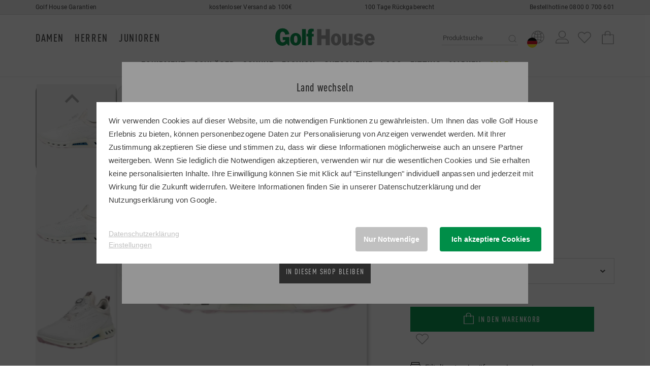

--- FILE ---
content_type: text/html; charset=UTF-8
request_url: https://www.golfhouse.de/ecco-biom-c4-boa-weiss-100000361340.html
body_size: 15769
content:
<!doctype html>
<html lang="de">

<head itemscope>
    <meta http-equiv="Content-Type" content="text/html; charset=UTF-8" />
    <meta name="viewport" content="width=device-width, initial-scale=1, shrink-to-fit=no">

    <title>ECCO Biom C4 BOA Golfschuhe in weiß online kaufen - Golf House</title>

    <meta name="description" content="ECCO Biom C4 BOA Golfschuhe für Damen in weiß &#10148; Kauf auf Rechnung &#10003; Umfangreiche Garantien &#10003; 100 Tage Rückgaberecht &#10003; Jetzt kaufen! ">
<meta itemprop="name" content="ECCO Biom C4 BOA Golfschuhe in weiß online kaufen - Golf House">
<meta itemprop="description" content="ECCO Biom C4 BOA Golfschuhe für Damen in weiß &#10148; Kauf auf Rechnung &#10003; Umfangreiche Garantien &#10003; 100 Tage Rückgaberecht &#10003; Jetzt kaufen! ">
<meta itemprop="image" content="https://cdn1.golfhouse.com/assets/products/detail/55/79/55795012-1.jpg">
<meta name="twitter:title" content="ECCO Biom C4 BOA Golfschuhe in weiß online kaufen - Golf House">
<meta name="twitter:description" content="ECCO Biom C4 BOA Golfschuhe für Damen in weiß &#10148; Kauf auf Rechnung &#10003; Umfangreiche Garantien &#10003; 100 Tage Rückgaberecht &#10003; Jetzt kaufen! ">
<meta name="twitter:site" content="https://www.golfhouse.de/ecco-biom-c4-boa-weiss-100000361340.html">
<meta name="twitter:card" content="https://cdn1.golfhouse.com/assets/products/detail/55/79/55795012-1.jpg">
<meta property="og:title" content="ECCO Biom C4 BOA Golfschuhe in weiß online kaufen - Golf House">
<meta property="og:description" content="ECCO Biom C4 BOA Golfschuhe für Damen in weiß &#10148; Kauf auf Rechnung &#10003; Umfangreiche Garantien &#10003; 100 Tage Rückgaberecht &#10003; Jetzt kaufen! ">
<meta name="og:url" content="https://www.golfhouse.de/ecco-biom-c4-boa-weiss-100000361340.html">
<meta property="og:image" content="https://cdn1.golfhouse.com/assets/products/detail/55/79/55795012-1.jpg">
    <!-- Favicons -->
    <link rel="shortcut icon" type="image/ico" href="/assets/layout/favicon/favicon.ico" />
    <link rel="fluid-icon" type="image/png" href="/assets/layout/favicon/icon-32x32.png" />
    <link rel="icon" type="image/png" href="/assets/layout/favicon/icon-72x72.png" />
    <link rel="apple-touch-icon" sizes="152x152" href="/assets/layout/favicon/icon-152x152.png" />
    <link rel="apple-touch-icon" sizes="144x144" href="/assets/layout/favicon/icon-144x144.png" />
    <link rel="apple-touch-icon" sizes="120x120" href="/assets/layout/favicon/icon-120x120.png" />
    <link rel="apple-touch-icon" sizes="114x114" href="/assets/layout/favicon/icon-114x114.png" />
    <link rel="apple-touch-icon" sizes="76x76" href="/assets/layout/favicon/icon-76x76.png" />
    <link rel="apple-touch-icon" sizes="72x72" href="/assets/layout/favicon/icon-72x72.png" />
    <link rel="apple-touch-icon" href="/assets/layout/favicon/icon-72x72.png" />

    <!-- preload -->
    <link rel="preload" href="/fonts/DINWebPro-CondBold_subset.woff" as="font" type="font/woff" crossorigin>
    <link rel="preload" href="/fonts/roboto-v18-latin-regular.woff2" as="font" type="font/woff2" crossorigin>
    <link rel="preload" href="/fonts/roboto-v18-latin-700.woff2" as="font" type="font/woff2" crossorigin>
    <link rel="preload" href="/fonts/a374e227-5b70-487b-b771-117fa13fe9c2.woff" as="font" type="font/woff" crossorigin>

    <!-- CSS -->
                    <link href="https&#x3A;&#x2F;&#x2F;www.golfhouse.de&#x2F;.html" hreflang="de-DE" rel="alternate">
<link href="https&#x3A;&#x2F;&#x2F;www.golfhouse.at&#x2F;.html" hreflang="de-at" rel="alternate">
<link href="https&#x3A;&#x2F;&#x2F;www.golfhouse.cz&#x2F;.html" hreflang="cs-cz" rel="alternate">
<link href="https&#x3A;&#x2F;&#x2F;www.golfhouse.com&#x2F;.html" hreflang="en" rel="alternate">
<link href="&#x2F;lib&#x2F;nouislider&#x2F;nouislider.css" media="all" rel="stylesheet" type="text&#x2F;css">
<link href="&#x2F;lib&#x2F;flipdown&#x2F;flipdown.min.css" media="all" rel="stylesheet" type="text&#x2F;css">
<link href="https&#x3A;&#x2F;&#x2F;pool.golfhouse.com&#x2F;lib&#x2F;splide&#x2F;splide.min.css" media="all" rel="stylesheet" type="text&#x2F;css">
<link href="&#x2F;lib&#x2F;OwlCarousel&#x2F;assets&#x2F;owl.carousel.min.css" media="all" rel="stylesheet" type="text&#x2F;css">
<link href="&#x2F;lib&#x2F;OwlCarousel&#x2F;assets&#x2F;owl.theme.default.min.css" media="all" rel="stylesheet" type="text&#x2F;css">
<link href="&#x2F;css&#x2F;custom.css&#x3F;v&#x3D;26015" media="all" rel="stylesheet" type="text&#x2F;css">
    <!-- fading animation -->
    <script type="text/javascript">
        document.addEventListener("DOMContentLoaded", function(n) {
            var i = "scroll-in",
                o = "start-animation",
                d = 100;

            function t() {
                for (var n = document.getElementsByClassName(i), t = 0; t < n.length; ++t) {
                    var e = n[t];
                    e.getBoundingClientRect().top <= (window.innerHeight || document.documentElement.clientHeight) - d && (e.classList.contains(o) || e.classList.add(o))
                }
            }
            document.addEventListener("scroll", function(n) {
                t()
            }), window.addEventListener("resize", function(n) {
                t()
            }), t()
        });
    </script>

    <!-- econda -->
    <script type="text/javascript">
        window.emos3 = {
            defaults: {
                siteid: 'www.golfhouse.de',
                langid: 'de',
                countryid: 'DE'
            },
            stored: [],
            autolink: ['www.golfhouse.at', 'www.golfhouse.com', 'www.golfhouse.cz'],
            send: function(p) {
                this.stored.push(p);
            }
        };
    </script>
    <script type="text/javascript" src="/js/emos3.js" async="async"></script>

    <!-- consent wall -->
    <script type="text/javascript">
        window.econda = {
            onReady: [],
            ready: function(f) {
                this.onReady.push(f);
            }
        }
    </script>
    <script type="text/javascript" defer="defer" src="https://d35ojb8dweouoy.cloudfront.net/loader/loader.js" client-key="00002942-aeee3d37-4295-3315-8872-dc48e7e4b2bf" container-id="1577"></script>


    
    
<script type="text/javascript">
window.emos3.send({
    "content": "/ecco-biom-c4-boa-weiss-100000361340.html",
    "ec_Event": [
        {
            "type": "view",
            "pid": 100000361340,
            "sku": null,
            "name": "Biom C4 BOA Golfschuhe",
            "price": "259.00",
            "group": "Golfschuhe",
            "count": 1,
            "var1": null,
            "var2": "wei\u00df",
            "var3": "ECCO",
            "var4": "Schuhe",
            "var5": "Schwarzpreis",
            "var6": null,
            "var7": null,
            "var8": "Woman",
            "var9": "Hartware",
            "var10": null,
            "var11": null
        }
    ]
});
</script>

<script>
window.dataLayer = window.dataLayer || [];
dataLayer.push({ "ecommerce": null });
dataLayer.push({
    "PageType": "detail",
    "TriggerPagetype": "product",
    "ProdukteArtikelreferenz": 55795029,
    "WebshopArtikelId": 100000361340,
    "category_name": "Golfschuhe",
    "ProduktMarke": "ECCO",
    "ecommerce": {
        "detail": {
            "products": [
                {
                    "name": "Biom C4 BOA Golfschuhe",
                    "id": 55795029,
                    "price": "259.00",
                    "brand": "ECCO"
                }
            ]
        },
        "items": [
            {
                "item_id": 55795029,
                "item_name": "Biom C4 BOA Golfschuhe",
                "item_brand": "ECCO",
                "item_variant": "wei\u00df",
                "price": "259.00",
                "quantity": "1",
                "item_category": "Golfschuhe"
            }
        ],
        "currency": "EUR"
    },
    "event": "view_item",
    "trackerId": "UA-1252381-2",
    "dimension4": "DE",
    "GOLFHOUSE_TLD": "DE",
    "autolink": "www.golfhouse.at, www.golfhouse.com, www.golfhouse.cz"
});
</script>

<script>
window.shopLayer = window.shopLayer || [];
shopLayer.push({
    "PID": 100000361340,
    "Product": {
        "StockData": {
            "2": [
                "55795012",
                "55795029",
                "55795036",
                "55795043"
            ],
            "9": [
                "55795012",
                "55795029",
                "55795036",
                "55795043",
                "55795050"
            ],
            "34": [
                "55795012",
                "55795043"
            ],
            "51": [
                "55795012",
                "55795029",
                "55795036",
                "55795043",
                "55795050"
            ],
            "60": [
                "55795012",
                "55795029",
                "55795036",
                "55795043"
            ],
            "79": [
                "55795012",
                "55795029",
                "55795036",
                "55795043"
            ],
            "81": [
                "55795012",
                "55795029",
                "55795036",
                "55795043",
                "55795050"
            ],
            "666": [
                "55795012",
                "55795029",
                "55795036",
                "55795043"
            ],
            "1": [
                "55795029",
                "55795036",
                "55795043"
            ],
            "4": [
                "55795029",
                "55795036",
                "55795043"
            ],
            "5": [
                "55795029",
                "55795036",
                "55795043"
            ],
            "7": [
                "55795029",
                "55795036",
                "55795043"
            ],
            "8": [
                "55795029",
                "55795036",
                "55795043",
                "55795050"
            ],
            "28": [
                "55795029",
                "55795036",
                "55795043",
                "55795050"
            ],
            "30": [
                "55795029",
                "55795036",
                "55795043",
                "55795050"
            ],
            "31": [
                "55795029",
                "55795036",
                "55795043"
            ],
            "48": [
                "55795029",
                "55795036",
                "55795043"
            ],
            "68": [
                "55795029",
                "55795036",
                "55795043",
                "55795050"
            ],
            "80": [
                "55795029",
                "55795036",
                "55795043",
                "55795050"
            ]
        },
        "DeliveryTime": {
            "55795029": "2-4",
            "55966450": "2-4",
            "55795036": "2-4",
            "55795043": "2-4",
            "55795050": "2-4",
            "55966474": "2-4",
            "55795012": "2-4"
        },
        "VariantId": 100567
    }
});
</script>

    <script type="application&#x2F;ld&#x2B;json">
    {
    "@context": "https:\/\/schema.org\/",
    "@type": "Product",
    "name": "Biom C4 BOA Golfschuhe",
    "image": "https:\/\/cdn1.golfhouse.com\/assets\/products\/detail\/55\/79\/55795012-1.jpg",
    "description": "ECCO Biom C4 BOA Golfschuhe f\u00fcr Damen in wei\u00df &#10148; Kauf auf Rechnung &#10003; Umfangreiche Garantien &#10003; 100 Tage R\u00fcckgaberecht &#10003; Jetzt kaufen! ",
    "brand": "ECCO",
    "color": "wei\u00df",
    "sku": 55795029,
    "gtin13": "194891310116",
    "offers": {
        "@type": "Offer",
        "url": "https:\/\/www.golfhouse.de\/ecco-biom-c4-boa-weiss-100000361340.html",
        "priceCurrency": "EUR",
        "price": "259.00",
        "availability": "https:\/\/schema.org\/InStock",
        "itemCondition": "https:\/\/schema.org\/NewCondition"
    },
    "aggregateRating": {
        "@type": "AggregateRating",
        "ratingValue": "4.5",
        "ratingCount": 2
    },
    "review": [
        {
            "@type": "Review",
            "reviewRating": {
                "@type": "Rating",
                "ratingValue": 4
            },
            "author": {
                "@type": "Person",
                "name": "PeWe"
            },
            "datePublished": "2025-07-27",
            "name": "Passform",
            "reviewBody": "Im Original passt der Schuh gut. Leider ist die Passform mit meinen Einlagen an der Ferse zu niedrig. Ich rutsche immer etwas hoch."
        },
        {
            "@type": "Review",
            "reviewRating": {
                "@type": "Rating",
                "ratingValue": 5
            },
            "author": {
                "@type": "Person",
                "name": "Community Member"
            },
            "datePublished": "2025-06-04",
            "name": "Super Schuhe",
            "reviewBody": "Angenehm zu tragen"
        }
    ]
}
</script>
    <!-- Google Tag Manager -->
    <script>
        function gtm(c) {
            if (c !== "UNKNOWN") {
                (function(w, d, s, l, i) {
                    w[l] = w[l] || [];
                    w[l].push({
                        'gtm.start': new Date().getTime(),
                        event: 'gtm.js'
                    });
                    var f = d.getElementsByTagName(s)[0],
                        j = d.createElement(s),
                        dl = l != 'dataLayer' ? '&l=' + l : '';
                    j.async = true;
                    j.src = 'https://www.googletagmanager.com/gtm.js?id=' + i + dl;
                    f.parentNode.insertBefore(j, f);
                })(window, document, 'script', 'dataLayer', 'GTM-WW7D64R');
            }
        }
        window.econda.ready(() => {
            const state = window.econda.arp.PrivacyProtection.getProfileState('1.0');
            gtm(state);
            let clicked = false;
            window.econda.arp.PrivacyProtection.addPermissionListener((update) => {
                if (clicked === false && state === "UNKNOWN") {
                    gtm("CHANGED");
                    clicked = true;
                }
            });
        });
    </script>
    <!-- End Google Tag Manager -->

</head>

<body class="tmpl-productdetail tmpl-stl">
    <div class="store-info d-none d-lg-block">
        <div class="container">
            <div class="row align-items-center">
                <div class="col-3 text-left"><a href="/garantien.htm">Golf House Garantien</a></div>
                <div class="col-3 text-center"><a href="https://kundenservice.golfhouse.de/hc/de/articles/9921912309521-Wie-hoch-sind-die-Versandkosten" target="_blank" rel="noopener">kostenloser Versand ab 100€</a></div>
                <div class="col-3 text-center"><a href="https://kundenservice.golfhouse.de/hc/de/articles/4411539044753-Wie-lange-ist-das-R%C3%BCckgaberecht" target="_blank" rel="noopener">100 Tage Rückgaberecht</a></div>
                <div class="col-3 text-right"><a href="tel:08000700601">Bestellhotline 0800 0 700 601</a></div>
            </div>
        </div>
    </div>
    <header>
        <nav class="menu">
            <div class="container">
                <a class="menu-toggle" href="#">
                    <img class="menu-open" src="/assets/layout/icons/icon-burger-mobile.svg" alt="Menü öffnen" />
                    <img class="menu-close" src="/assets/layout/icons/icon-close-mobile.svg" alt="Menü schließen" />
                </a>

                <form class="search" method="GET" action="/search" id="search">
                    <a class="search-open" href="#">
                        <img src="/assets/layout/icons/icon-search-mobile.svg" alt="Suche öffnen" />
                    </a>
                    <a class="search-close" href="#">
                        <img src="/assets/layout/icons/icon-close-dark.svg" alt="Suche schließen" />
                    </a>
                    <input id="search-input" type="text" name="q" placeholder="Produktsuche" />
                    <input type="hidden" name="origin" value="ORGANIC" />
                    <input type="hidden" name="t" value="DESKTOP" />
                    <button>
                        <img src="/assets/layout/icons/icon-search-mobile.svg" alt="Suchen" />
                    </button>
                </form>

                <a class="logo" href="/">
                    <img src="/assets/layout/logo/golfhouse-logo.svg" alt="Golf House" title="Golf House" />
                </a>

                <ul class="user-menu-1">
                    <li class="bookmark">
                        <a href="/bookmark">
                            <img src="/assets/layout/icons/icon-bookmark.svg" alt="Merkliste" title="Merkliste" />
                        </a>
                    </li>
                    <li class="cart">
                        <a href="/cart">
                            <img src="/assets/layout/icons/icon-cart.svg" alt="Warenkorb" title="Warenkorb" />
                        </a>
                    </li>
                </ul>
            </div>

            <div class="menu-collapse">
                <div class="gender-selection">
                    <div class="container">
                        <div class="gender-user-menu-wrapper">
                            <div class="gender-choices">
                                <a href="/damen" data-gswitch="1">Damen</a> <span class="gender-separator"></span>
                                <a href="/herren" data-gswitch="2">Herren</a> <span class="gender-separator"></span>
                                <a href="/junioren" data-gswitch="0">Junioren</a>
                            </div>

                            <ul class="user-menu-2">
                                <li>
                                    <div class="dropdown show">
                                        <a href="#" role="button" id="dropdownCountryLink" data-toggle="dropdown" aria-haspopup="true" aria-expanded="false">
                                            <img src="/assets/layout/icons/icon-world.svg" alt="Ihre aktuelle Auswahl: Golf House Deutschland" title="Ihre aktuelle Auswahl: Golf House Deutschland" />
                                            <img class="overlay" src="/assets/layout/icons/icon-country-germany.svg" alt="Ihre aktuelle Auswahl: Golf House Deutschland" title="Ihre aktuelle Auswahl: Golf House Deutschland" />
                                        </a>
                                        <div class="dropdown-menu" aria-labelledby="dropdownCountryLink">
                                            <a href="https://www.golfhouse.com" class="choose-site" data-href="com">
                                                <img src="/assets/layout/icons/icon-country-swiss-eu.svg" alt="zu Golf House International wechseln" title="zu Golf House International wechseln" />Int. / Schweiz                                            </a>
                                            <a href="https://www.golfhouse.at" class="choose-site" data-href="at">
                                                <img src="/assets/layout/icons/icon-country-austria.svg" alt="zu Golf House Österreich wechseln" title="zu Golf House Österreich wechseln" />Österreich                                            </a>
                                        </div>
                                    </div>
                                </li>
                                <li class="account">
                                    <a href="/account">
                                        <img src="/assets/layout/icons/icon-user.svg" alt="Konto" title="Konto" />
                                    </a>
                                </li>
                                <!--<li>
                                        <a href="#">
                                            <img src="/assets/layout/icons/icon-world.svg" alt="Sprache" title="Sprache"/>
                                            <img class="overlay" src="/assets/layout/icons/icon-country-germany.svg" alt="Deutsch" title="Deutsch"/>
                                        </a>
                                    </li>-->
                            </ul>

                        </div>
                        <div class="cloned-nav-primary-selection">
                        </div>
                    </div>
                </div>

                <div class="container">
                    <ul class="nav-primary">
                        <li data-sub-id="sub-0" class="has-children">
  <a href="/herren-golfausruestung" class="colortext-darkgray">Equipment</a>
</li>
<li data-sub-id="sub-1" class="has-children">
  <a href="/herren-golfschlaeger" class="colortext-darkgray">Schläger</a>
</li>
<li data-sub-id="sub-2" class="has-children">
  <a href="/herren-golfschuhe" class="colortext-darkgray">Schuhe</a>
</li>
<li data-sub-id="sub-3" class="has-children">
  <a href="/herren-golfbekleidung" class="colortext-darkgray">Fashion</a>
</li>
<li data-sub-id="sub-4">
  <a href="/herren-geschenke-gutscheine" class="colortext-darkgray">Gutscheine</a>
</li>
<li data-sub-id="sub-5">
  <a href="/logo-produkte.htm" class="colortext-darkgray">Logo</a>
</li>
<li data-sub-id="sub-6">
  <a href="/golf-house-fitting.htm" class="colortext-darkgray">Fitting</a>
</li>
<li data-sub-id="sub-7">
  <a href="/brands" class="colortext-darkgray">Marken</a>
</li>
<li data-sub-id="sub-8" class="has-children">
  <a href="/sale/herren" class="colortext-sale">Sale</a>
</li>
                    </ul>

                    <ul class="nav-secondary d-lg-none">
                        <li>
                            <a href="/location">Filialen</a>
                        </li>
                        <li>
                            <a href="/returns">Retourenportal</a>
                        </li>
                        <li>
                            <a href="/mehr-golf.htm">Mehr Golf</a>
                        </li>
                        <li>
                            <a href="/service-und-garantien.htm">Services</a>
                        </li>
                        <li>
                            <a href="/golf-house-fitting.htm">Fitting</a>
                        </li>
                        <li>
                            <a href="https://kundenservice.golfhouse.de" target="blank">FAQ & Kontakt</a>
                        </li>
                    </ul>

                    <ul class="nav-secondary d-lg-none">
                        <li>
                            <a href="/unternehmen-datenschutz.htm">Datenschutz</a>
                        </li>
                        <li>
                            <a href="/unternehmen-agb.htm">AGB</a>
                        </li>
                        <li>
                            <a href="/unternehmen-impressum.htm">Impressum</a>
                        </li>
                    </ul>

                    <div class="hotline d-none text-right">
                        <a href="https://kundenservice.golfhouse.de" target="_blank" class="btn btn-sm btn-tertiary ml-3 d-none d-xl-block" style="float:right;">Kontakt</a>
                        <span class="d-block" style="float:right;">Bestellhotline<br><a href="tel:08000700601"><strong>0800 0 700 601</strong></a></span>
                    </div>
                </div>

                <div class="flyout-submenu d-lg-block">
                    <div class="container">
                        <div id="sub-0" class="row justify-content-between">
            <div class="col-12 col-lg-2">
            <p class="level-2-heading"><a href="/damen-golfausruestung">Equipment Damen</a></p>
            <ul class="level-2">
                                                            <li><a class='colortext-darkgray' href='/damen-golfausruestung-golfhandschuhe'>Golfhandschuhe</a></li>
                                                </ul>
        </div>
            <div class="col-12 col-lg-2">
            <p class="level-2-heading"><a href="/herren-golfausruestung">Equipment Herren</a></p>
            <ul class="level-2">
                                                            <li><a class='colortext-darkgray' href='/herren-golfausruestung-golfhandschuhe'>Golfhandschuhe</a></li>
                                                </ul>
        </div>
            <div class="col-12 col-lg-2">
            <p class="level-2-heading"><a href="/junioren-golfausruestung">Equipment Junioren</a></p>
            <ul class="level-2">
                                                            <li><a class='colortext-darkgray' href='/junioren-golfausruestung-golfhandschuhe'>Golfhandschuhe</a></li>
                                                </ul>
        </div>
                <div class="col-12 col-lg-4">
            <a href="/g/1064" target="_self" title="mm/junioren/equipment/neuheiten" data-eventcat="mm/junioren/equipment/neuheiten" data-title="mm/junioren/equipment/neuheiten" class="trackEvent">
                <span class="teaser-bg"><img src="https://cdn1.golfhouse.com/asset/8143/Megamenue-kids-equipment.jpg" alt="Equipment Neuheiten" /></span>
                <span class="teaser-bottom w-100 m-0 p-0">
                                            <span class="h3 dark">Junioren Equipment</span><br />
                                        <span class="btn colorscheme-lightgray">Jetzt shoppen</span>
                </span>
            </a>
        </div>
    </div><div id="sub-1" class="row justify-content-between">
            <div class="col-12 col-lg-2">
            <p class="level-2-heading"><a href="/damen-golfschlaeger">Golfschläger Damen</a></p>
            <ul class="level-2">
                                                                </ul>
        </div>
            <div class="col-12 col-lg-2">
            <p class="level-2-heading"><a href="/herren-golfschlaeger">Golfschläger Herren</a></p>
            <ul class="level-2">
                                                                </ul>
        </div>
            <div class="col-12 col-lg-2">
            <p class="level-2-heading"><a href="/junioren-golfschlaeger">Golfschläger Junioren</a></p>
            <ul class="level-2">
                                                                </ul>
        </div>
                <div class="col-12 col-lg-4">
            <a href="/g/1230" target="_self" title="mm/junioren/schläger/neuheiten" data-eventcat="mm/junioren/schläger/neuheiten" data-title="mm/junioren/schläger/neuheiten" class="trackEvent">
                <span class="teaser-bg"><img src="https://cdn1.golfhouse.com/asset/8140/Megamenue-kids-schlaeger.jpg" alt="Schläger Neuheiten" /></span>
                <span class="teaser-bottom w-100 m-0 p-0">
                                            <span class="h3 dark">Schläger Junioren</span><br />
                                        <span class="btn colorscheme-light">Jetzt shoppen</span>
                </span>
            </a>
        </div>
    </div><div id="sub-2" class="row justify-content-between">
            <div class="col-12 col-lg-2">
            <p class="level-2-heading"><a href="/damen-golfschuhe">Schuhe Damen</a></p>
            <ul class="level-2">
                                                            <li><a class='colortext-darkgray' href='/damen-golfschuhe-mit-spikes'>Mit Spikes</a></li>
                                            <li><a class='colortext-darkgray' href='/damen-golfschuhe-ohne-spikes'>Ohne Spikes</a></li>
                                            <li><a class='colortext-darkgray' href='/damen-golfschuhe-socken-struempfe'>Socken & Strümpfe</a></li>
                                                </ul>
        </div>
            <div class="col-12 col-lg-2">
            <p class="level-2-heading"><a href="/herren-golfschuhe">Schuhe Herren</a></p>
            <ul class="level-2">
                                                            <li><a class='colortext-darkgray' href='/herren-golfschuhe-mit-spikes'>Mit Spikes</a></li>
                                            <li><a class='colortext-darkgray' href='/herren-golfschuhe-ohne-spikes'>Ohne Spikes</a></li>
                                            <li><a class='colortext-darkgray' href='/herren-golfschuhe-socken-struempfe'>Socken & Strümpfe</a></li>
                                                </ul>
        </div>
            <div class="col-12 col-lg-2">
            <p class="level-2-heading"><a href="/junioren-golfschuhe">Schuhe Junioren</a></p>
            <ul class="level-2">
                                                                </ul>
        </div>
                <div class="col-12 col-lg-4">
            <a href="/g/1065" target="_self" title="mm/junioren/schuhe/neuheiten" data-eventcat="mm/junioren/schuhe/neuheiten" data-title="mm/junioren/schuhe/neuheiten" class="trackEvent">
                <span class="teaser-bg"><img src="https://cdn1.golfhouse.com/asset/8146/Megamenue-kids-schuhe.jpg" alt="Schuh Neuheiten" /></span>
                <span class="teaser-bottom w-100 m-0 p-0">
                                            <span class="h3 dark">Schuhe Junioren</span><br />
                                        <span class="btn colorscheme-light">Jetzt shoppen</span>
                </span>
            </a>
        </div>
    </div><div id="sub-3" class="row justify-content-between">
            <div class="col-12 col-lg-2">
            <p class="level-2-heading"><a href="/damen-golfbekleidung">Fashion Damen</a></p>
            <ul class="level-2">
                                                            <li><a class='colortext-darkgray' href='/damen-golfbekleidung-golfhosen'>Golfhosen</a></li>
                                            <li><a class='colortext-darkgray' href='/damen-golfbekleidung-poloshirts'>Poloshirts</a></li>
                                            <li><a class='colortext-darkgray' href='/damen-golfbekleidung-kleider'>Kleider</a></li>
                                            <li><a class='colortext-darkgray' href='/damen-golfbekleidung-roecke-skorts'>Röcke & Skorts</a></li>
                                            <li><a class='colortext-darkgray' href='/damen-golfbekleidung-jacken'>Jacken</a></li>
                                            <li><a class='colortext-darkgray' href='/damen-golfbekleidung-westen'>Westen</a></li>
                                            <li><a class='colortext-darkgray' href='/damen-golfbekleidung-funktionsshirts'>Funktionsshirts</a></li>
                                            <li><a class='colortext-darkgray' href='/damen-golfbekleidung-sweat'>Sweat</a></li>
                                            <li><a class='colortext-darkgray' href='/damen-golfbekleidung-pullover-pullunder'>Pullover & Pullunder</a></li>
                                            <li><a class='colortext-darkgray' href='/damen-golfbekleidung-struempfe'>Strümpfe</a></li>
                                            <li><a class='colortext-darkgray' href='/damen-golfbekleidung-regen-kaelte'>Regen & Kälte</a></li>
                                            <li><a class='colortext-darkgray' href='/damen-golfbekleidung-accessoires'>Accessoires</a></li>
                                                </ul>
        </div>
            <div class="col-12 col-lg-2">
            <p class="level-2-heading"><a href="/herren-golfbekleidung">Fashion Herren</a></p>
            <ul class="level-2">
                                                            <li><a class='colortext-darkgray' href='/herren-golfbekleidung-golfhosen'>Golfhosen</a></li>
                                            <li><a class='colortext-darkgray' href='/herren-golfbekleidung-poloshirts'>Poloshirts</a></li>
                                            <li><a class='colortext-darkgray' href='/herren-golfbekleidung-jacken'>Jacken</a></li>
                                            <li><a class='colortext-darkgray' href='/herren-golfbekleidung-funktionsshirts'>Funktionsshirts</a></li>
                                            <li><a class='colortext-darkgray' href='/herren-golfbekleidung-pullover-pullunder'>Pullover & Pullunder</a></li>
                                            <li><a class='colortext-darkgray' href='/herren-golfbekleidung-westen'>Westen</a></li>
                                            <li><a class='colortext-darkgray' href='/herren-golfbekleidung-windstopp'>Windstopp</a></li>
                                            <li><a class='colortext-darkgray' href='/herren-golfbekleidung-struempfe'>Strümpfe</a></li>
                                            <li><a class='colortext-darkgray' href='/herren-golfbekleidung-regen-kaelte'>Regen & Kälte</a></li>
                                            <li><a class='colortext-darkgray' href='/herren-golfbekleidung-accessoires'>Accessoires</a></li>
                                                </ul>
        </div>
            <div class="col-12 col-lg-2">
            <p class="level-2-heading"><a href="/junioren-golfbekleidung">Fashion Junioren</a></p>
            <ul class="level-2">
                                                            <li><a class='colortext-darkgray' href='/junioren-golfbekleidung-poloshirts'>Poloshirts</a></li>
                                            <li><a class='colortext-darkgray' href='/junioren-golfbekleidung-funktionsshirts'>Funktionsshirts</a></li>
                                            <li><a class='colortext-darkgray' href='/junioren-golfbekleidung-sweatshirts-sweatjacken'>Sweatshirts & Sweatjacken</a></li>
                                                </ul>
        </div>
                <div class="col-12 col-lg-4">
            <a href="/g/1063" target="_self" title="mm/junioren/fashion/neuheiten" data-eventcat="mm/junioren/fashion/neuheiten" data-title="mm/junioren/fashion/neuheiten" class="trackEvent">
                <span class="teaser-bg"><img src="https://cdn1.golfhouse.com/asset/8149/Megamenue-kids-fashion.jpg" alt="Fashion Neuheiten" /></span>
                <span class="teaser-bottom w-100 m-0 p-0">
                                            <span class="h3 dark">Fashion Junioren</span><br />
                                        <span class="btn colorscheme-light">Jetzt shoppen</span>
                </span>
            </a>
        </div>
    </div><div id="sub-8" class="row justify-content-between">
            <div class="col-12 col-lg-2">
            <p class="level-2-heading"><a href="/sale/damen">Angebote Damen</a></p>
            <ul class="level-2">
                                                            <li><a class='colortext-darkgray' href='/sale/damen-golfausruestung'>Golfausrüstung</a></li>
                                            <li><a class='colortext-darkgray' href='/sale/damen-golfbekleidung'>Golfbekleidung</a></li>
                                            <li><a class='colortext-darkgray' href='/sale/damen-golfschuhe'>Golfschuhe</a></li>
                                                </ul>
        </div>
            <div class="col-12 col-lg-2">
            <p class="level-2-heading"><a href="/sale/herren">Angebote Herren</a></p>
            <ul class="level-2">
                                                            <li><a class='colortext-darkgray' href='/sale/herren-golfausruestung'>Golfausrüstung</a></li>
                                            <li><a class='colortext-darkgray' href='/sale/herren-golfbekleidung'>Golfbekleidung</a></li>
                                            <li><a class='colortext-darkgray' href='/sale/herren-golfschuhe'>Golfschuhe</a></li>
                                                </ul>
        </div>
            <div class="col-12 col-lg-2">
            <p class="level-2-heading"><a href="/sale/junioren">Angebote Herren</a></p>
            <ul class="level-2">
                                                            <li><a class='colortext-darkgray' href='/sale/junioren-golfausruestung'>Golfausrüstung</a></li>
                                            <li><a class='colortext-darkgray' href='/sale/junioren-golfbekleidung'>Golfbekleidung</a></li>
                                                </ul>
        </div>
                <div class="col-12 col-lg-4">
            <a href="/g/sale/1062" target="_self" title="mm/junioren/sale" data-eventcat="mm/junioren/sale" data-title="mm/junioren/sale" class="trackEvent">
                <span class="teaser-bg"><img src="https://cdn1.golfhouse.com/asset/9604/mm-sale.jpg" alt="Angebote" /></span>
                <span class="teaser-bottom w-100 m-0 p-0">
                                            <span class="h3 dark">Angebote</span><br />
                                        <span class="btn colorscheme-light">Jetzt sparen</span>
                </span>
            </a>
        </div>
    </div>                    </div>
                </div>
            </div>
        </nav>
    </header>

    <main>
        <section class="container product-item">
        
    
    
    <!-- +++++++++++++++++++++++++++++++++++++++++++++++++++++++++++++++
Product Pics
++++++++++++++++++++++++++++++++++++++++++++++++++++++++++++++++ -->

    <div class="row">
        <div class="col-12 col-md-7 product-item-image">
            <div class="img-large row sticky-top">
                <div class="col-12 mt-0 breadcrumbs d-lg-none">
                    <a href="golfschuhe">Golfschuhe</a>                </div>

                <div class="col-12 product-gallery">
                    <div id="thumb-slider" class="splide d-none d-lg-block">
                        <div class="splide__track">
                            <ul class="splide__list">
                                                                                                            <li class="splide__slide"><img src="https://cdn1.golfhouse.com/assets/products/overview/55/79/55795012-1.jpg" alt="ECCO Biom C4 BOA Golfschuhe weiß"></li>
                                                                            <li class="splide__slide"><img src="https://cdn1.golfhouse.com/assets/products/overview/55/79/55795012-2.jpg" alt="ECCO Biom C4 BOA Golfschuhe weiß"></li>
                                                                            <li class="splide__slide"><img src="https://cdn1.golfhouse.com/assets/products/overview/55/79/55795012-3.jpg" alt="ECCO Biom C4 BOA Golfschuhe weiß"></li>
                                                                            <li class="splide__slide"><img src="https://cdn1.golfhouse.com/assets/products/overview/55/79/55795012-5.jpg" alt="ECCO Biom C4 BOA Golfschuhe weiß"></li>
                                                                                                </ul>
                        </div>
                    </div>
                    <div id="main-slider" class="splide mb-3 mb-md-0" style="flex:1;" data-type="productimageslide">
                        <div class="splide__track">
                            <ul class="splide__list preview">
                                                                                                            <li class="splide__slide img-wrapper"><img data-splide-lazy="https://cdn1.golfhouse.com/assets/products/detail/55/79/55795012-1.jpg" data-img-large="https://cdn1.golfhouse.com/assets/products/xxl/55/79/55795012-1.jpg" alt="ECCO Biom C4 BOA Golfschuhe weiß" class="zoom"></li>
                                                                            <li class="splide__slide img-wrapper"><img data-splide-lazy="https://cdn1.golfhouse.com/assets/products/detail/55/79/55795012-2.jpg" data-img-large="https://cdn1.golfhouse.com/assets/products/xxl/55/79/55795012-2.jpg" alt="ECCO Biom C4 BOA Golfschuhe weiß" class="zoom"></li>
                                                                            <li class="splide__slide img-wrapper"><img data-splide-lazy="https://cdn1.golfhouse.com/assets/products/detail/55/79/55795012-3.jpg" data-img-large="https://cdn1.golfhouse.com/assets/products/xxl/55/79/55795012-3.jpg" alt="ECCO Biom C4 BOA Golfschuhe weiß" class="zoom"></li>
                                                                            <li class="splide__slide img-wrapper"><img data-splide-lazy="https://cdn1.golfhouse.com/assets/products/detail/55/79/55795012-5.jpg" data-img-large="https://cdn1.golfhouse.com/assets/products/xxl/55/79/55795012-5.jpg" alt="ECCO Biom C4 BOA Golfschuhe weiß" class="zoom"></li>
                                                                                                </ul>
                        </div>
                    </div>
                </div>
            </div>

            <div class="img-thumbs row mt-4 mb-0 d-none">
                                                                            <div class="thumb active col-3"><img src="https://cdn1.golfhouse.com/assets/products/overview/55/79/55795012-1.jpg"></div>
                                            <div class="thumb  col-3"><img src="https://cdn1.golfhouse.com/assets/products/overview/55/79/55795012-2.jpg"></div>
                                            <div class="thumb  col-3"><img src="https://cdn1.golfhouse.com/assets/products/overview/55/79/55795012-3.jpg"></div>
                                            <div class="thumb  col-3"><img src="https://cdn1.golfhouse.com/assets/products/overview/55/79/55795012-5.jpg"></div>
                                                </div>

        </div>

        <!-- +++++++++++++++++++++++++++++++++++++++++++++++++++++++++++++++
Product item
++++++++++++++++++++++++++++++++++++++++++++++++++++++++++++++++ -->

        <div class="product-item-info col-12 col-md-5 offset-0 offset-md-0 product-item-gap">

            <div class="row d-none d-lg-block">
                <div class="col-12 breadcrumbs">
                    <a href="golfschuhe">Golfschuhe</a>                </div>
            </div>

            <div class="product-item-header row">
                <div class="col-12 mt-3 mt-lg-0">
                                            <a href="ecco" title="Ecco Golfschuhe online kaufen - Golf House Online Shop" alt="ECCO"><img src="https://cdn1.golfhouse.com/assets/brands/logo/Ecco-Logo_5ed7875d206bf0_21522206.png" class="brand-logo mt-1 mb-3" /></a>
                                        <p class="title mb-0"><strong>Biom C4 BOA Golfschuhe</strong></p>
                    <div class="product-item-rating mb-3">
    <div class="rating">
        <a href="#faq-tab" style="scroll-behavior: smooth">
                            <span class="star checked">
                    <svg xmlns="http://www.w3.org/2000/svg" width="11" height="12" viewBox="0 0 20 19">
                        <polygon fill="#4A4A4A" fill-rule="evenodd" points="550 2781 544.122 2784.09 545.245 2777.545 540.489 2772.91 547.061 2771.955 550 2766 552.939 2771.955 559.511 2772.91 554.755 2777.545 555.878 2784.09" transform="translate(-540 -2766)" />
                    </svg>
                </span>
                            <span class="star checked">
                    <svg xmlns="http://www.w3.org/2000/svg" width="11" height="12" viewBox="0 0 20 19">
                        <polygon fill="#4A4A4A" fill-rule="evenodd" points="550 2781 544.122 2784.09 545.245 2777.545 540.489 2772.91 547.061 2771.955 550 2766 552.939 2771.955 559.511 2772.91 554.755 2777.545 555.878 2784.09" transform="translate(-540 -2766)" />
                    </svg>
                </span>
                            <span class="star checked">
                    <svg xmlns="http://www.w3.org/2000/svg" width="11" height="12" viewBox="0 0 20 19">
                        <polygon fill="#4A4A4A" fill-rule="evenodd" points="550 2781 544.122 2784.09 545.245 2777.545 540.489 2772.91 547.061 2771.955 550 2766 552.939 2771.955 559.511 2772.91 554.755 2777.545 555.878 2784.09" transform="translate(-540 -2766)" />
                    </svg>
                </span>
                            <span class="star checked">
                    <svg xmlns="http://www.w3.org/2000/svg" width="11" height="12" viewBox="0 0 20 19">
                        <polygon fill="#4A4A4A" fill-rule="evenodd" points="550 2781 544.122 2784.09 545.245 2777.545 540.489 2772.91 547.061 2771.955 550 2766 552.939 2771.955 559.511 2772.91 554.755 2777.545 555.878 2784.09" transform="translate(-540 -2766)" />
                    </svg>
                </span>
                            <span class="star checked">
                    <svg xmlns="http://www.w3.org/2000/svg" width="11" height="12" viewBox="0 0 20 19">
                        <polygon fill="#4A4A4A" fill-rule="evenodd" points="550 2781 544.122 2784.09 545.245 2777.545 540.489 2772.91 547.061 2771.955 550 2766 552.939 2771.955 559.511 2772.91 554.755 2777.545 555.878 2784.09" transform="translate(-540 -2766)" />
                    </svg>
                </span>
                        <span class="rating-numbers">(2)</span>
        </a>
    </div>
</div>
                    <div id="price-label">
                            <div class="price">
        <span id="unit_price">259,00 €</span>
    </div>
                    </div>

                    <div class="tax-info">
                        <i>inkl. gesetzl. MwSt., zzgl. <span style="text-decoration:underline" data-toggle="tooltip" date-trigger="manual" data-placement="top" title="" data-original-title="Die Lieferung ist kostenlos, wenn der Gesamtwert Ihres Warenkorbs mehr als 100,00€ beträgt. Liegt der Gesamtwert Ihres Warenkorbs unter 100,00€, fallen Versandkosten in Höhe von 6,95€ an. Beinhaltet Ihre Bestellung Gefahrgut, fallen Versandkosten in Höhe von 30,00€ an, unabhängig vom Gesamtwert Ihres Warenkorbs.">Versandkosten</span></i>
                    </div>
                </div>
            </div>

            <div class="product-item-color row my-4">
                <div class="col-12">
                    <p class="clear-headlines none"><!--Für <strong>Damen</strong> -->in Farbe <strong><span class="selected-color">weiß</span></strong></p>
                    <div class="color-variations">
                                                                                    <a class="color active" href="/ecco-biom-c4-boa-weiss-100000361340.html"><img src="https://cdn1.golfhouse.com/assets/products/overview/55/79/55795012-1.jpg" width="42" height="56"></a>
                                                                                                                <a class="color" href="/ecco-biom-c4-boa-grau-100000361340.html"><img src="https://cdn1.golfhouse.com/assets/products/overview/55/96/55966399-1-1b49.jpg" width="42" height="56"></a>
                                                                        </div>
                </div>
            </div>

            <!-- +++++++++++++++++++++++++++++++++++++++++++++++++++++++++++++++
Add to cart
++++++++++++++++++++++++++++++++++++++++++++++++++++++++++++++++ -->

            <div id="cart-block" class="row">
                <div class="product-item-size col-12">
                    <div class="dropdown">
                        <button class="btn dropdown-toggle" type="button" id="size-button" data-toggle="dropdown" data-flip="false" aria-haspopup="true" aria-expanded="false">
                            <strong> Größe wählen</strong>
                        </button>
                        <div class="dropdown-menu" aria-labelledby="size-button">
                            <div class="">
                                <!-- size info -->
                                                                                                <!-- size switch -->
                                                                    <!-- no size switch -->
                                    <div class="size-variations">
                                                                                                                            <a class="size"  data-price-label="    &lt;div class=&quot;price&quot;&gt;
        &lt;span id=&quot;unit_price&quot;&gt;259,00&nbsp;&euro;&lt;/span&gt;
    &lt;/div&gt;
"  data-price="259,00 €" data-retail-price="259,00 €" data-np30-price="0,00 €" data-np30-percent="" data-reference="55966450">36</a>
                                                                                    <a class="size"  data-price-label="    &lt;div class=&quot;price&quot;&gt;
        &lt;span id=&quot;unit_price&quot;&gt;259,00&nbsp;&euro;&lt;/span&gt;
    &lt;/div&gt;
"  data-price="259,00 €" data-retail-price="259,00 €" data-np30-price="0,00 €" data-np30-percent="" data-reference="55795012">37</a>
                                                                                    <a class="size"  data-price-label="    &lt;div class=&quot;price&quot;&gt;
        &lt;span id=&quot;unit_price&quot;&gt;259,00&nbsp;&euro;&lt;/span&gt;
    &lt;/div&gt;
"  data-price="259,00 €" data-retail-price="259,00 €" data-np30-price="0,00 €" data-np30-percent="" data-reference="55795029">38</a>
                                                                                    <a class="size"  data-price-label="    &lt;div class=&quot;price&quot;&gt;
        &lt;span id=&quot;unit_price&quot;&gt;259,00&nbsp;&euro;&lt;/span&gt;
    &lt;/div&gt;
"  data-price="259,00 €" data-retail-price="259,00 €" data-np30-price="0,00 €" data-np30-percent="" data-reference="55795036">39</a>
                                                                                    <a class="size"  data-price-label="    &lt;div class=&quot;price&quot;&gt;
        &lt;span id=&quot;unit_price&quot;&gt;259,00&nbsp;&euro;&lt;/span&gt;
    &lt;/div&gt;
"  data-price="259,00 €" data-retail-price="259,00 €" data-np30-price="0,00 €" data-np30-percent="" data-reference="55795043">40</a>
                                                                                    <a class="size"  data-price-label="    &lt;div class=&quot;price&quot;&gt;
        &lt;span id=&quot;unit_price&quot;&gt;259,00&nbsp;&euro;&lt;/span&gt;
    &lt;/div&gt;
"  data-price="259,00 €" data-retail-price="259,00 €" data-np30-price="0,00 €" data-np30-percent="" data-reference="55795050">41</a>
                                                                                    <a class="size"  data-price-label="    &lt;div class=&quot;price&quot;&gt;
        &lt;span id=&quot;unit_price&quot;&gt;259,00&nbsp;&euro;&lt;/span&gt;
    &lt;/div&gt;
"  data-price="259,00 €" data-retail-price="259,00 €" data-np30-price="0,00 €" data-np30-percent="" data-reference="55966474">42</a>
                                                                            </div>
                                                                <!-- measures table -->
                                                                                                            <a class="d-inline" id="masstabelle-inline" href="#masstabelle-tab">(Maßtabelle ansehen)</a>
                                                                                                </div>
                        </div>
                    </div>
                                            <p class="helper_times mb-4"><i><strong class="green">lieferbar</strong> (2-4 Werktage)</i></p>
                                    </div>

                                    <div class="product-item-cta col-12">
                        <div class="row">
                            <div class="col-12">
                                <form method="POST" action="/cart/add" id="addToCart">
                                    <button class="btn btn-block btn-primary disabled add-to-cart" type="submit">
                                        <svg id="cart-icon" data-name="cart-icon" xmlns="http://www.w3.org/2000/svg" viewBox="0 0 27.67 30.5">
                                            <path d="M26.64,8h-6.66v-2.9c0-2.8-3.07-5.1-6.66-5.1s-6.92,2.3-6.92,5.1v2.9H1.02c-.51,0-1.02.3-1.02.8v21c0,.4.51.7,1.02.7h25.62c.51,0,1.02-.3,1.02-.8V8.7c0-.3-.51-.7-1.02-.7ZM8.45,5.1c0-2,2.18-3.6,4.87-3.6s4.87,1.6,4.87,3.6v2.9h-9.73v-2.9ZM25.62,29H2.05V9.5h4.48v1.2c-.13.5.38.8.9.8s1.02-.3,1.02-.8v-1.2h9.61v1.2c0,.4.38.8,1.02.8s1.02-.3,1.02-.8v-1.2h5.76v19.5h-.26Z" />
                                        </svg>
                                        in den Warenkorb</button>
                                    <input type="hidden" name="item" value="">
                                </form>
                                <div class="btn-bookmark-wrapper d-inline">
                                    <button class="btn btn-link btn-bookmark" data-variant="100567"></button>
                                </div>
                            </div>
                        </div>
                    </div>
                            </div>

            
            <!-- +++++++++++++++++++++++++++++++++++++++++++++++++++++++++++++++
Click & collect
++++++++++++++++++++++++++++++++++++++++++++++++++++++++++++++++ -->

            <div id="reservation-block" class="row">
                <div class="product-item-reservation col-12">

                                                                <div class="row">
                            <div class="col-12">
                                <p class="on-stock-wrapper" data-toggle="collapse" data-target="#on-stock-check" aria-controls="on-stock-check" aria-expanded="false" aria-label="on-stock-check">
                                    <svg version="1.1" id="icon-store" xmlns="http://www.w3.org/2000/svg" xmlns:xlink="http://www.w3.org/1999/xlink" x="0px" y="0px"
                                        viewBox="0 0 40 40" xml:space="preserve">
                                        <path d="M36,8V2c0-1.1-0.9-2-2-2H6C4.9,0,4,0.9,4,2v6l-4,3.8V16h0c0.3,1.7,1.9,3,4,3v19c0,1.1,0.9,2,2,2h9h10h9
	                                        c1.1,0,2-0.9,2-2V19c2,0,3.7-1.3,4-3h0v-4.2L36,8z M6,2h28v6H6V2z M15,38V24h10v14H15z M34,38h-7V24c0-1.1-0.9-2-2-2H15
	                                        c-1.1,0-2,0.9-2,2v14H6V18.5C7,18,7.8,17.1,8,16H8c0.3,1.7,1.9,3,4,3s3.7-1.3,4-3H16c0.3,1.7,1.9,3,4,3s3.7-1.3,4-3H24
	                                        c0.3,1.7,1.9,3,4,3s3.7-1.3,4-3H32c0.2,1.1,0.9,2,2,2.5V38z M38,15.6C38,15.6,38,15.7,38,15.6c-0.1,0.7-0.9,1.4-2,1.4
	                                        s-1.9-0.7-2-1.3c-0.2-1-1-1.7-2-1.7H32c-1,0-1.8,0.7-2,1.7c-0.1,0.7-0.9,1.3-2,1.3s-1.9-0.7-2-1.3c-0.2-1-1-1.7-2-1.7H24
	                                        c-1,0-1.8,0.7-2,1.7c-0.1,0.7-0.9,1.3-2,1.3s-1.9-0.7-2-1.3c-0.2-1-1-1.7-2-1.7H16c-1,0-1.8,0.7-2,1.7c-0.1,0.7-0.9,1.3-2,1.3
	                                        s-1.9-0.7-2-1.3c-0.2-1-1-1.7-2-1.7H8c-1,0-1.8,0.7-2,1.7C5.9,16.3,5.1,17,4,17s-1.9-0.7-2-1.3c0,0,0-0.1,0-0.1v-3L4.8,10h30.4
	                                        l2.8,2.6V15.6z" />
                                    </svg>
                                    <u>Filialbestand prüfen und reservieren</u>
                                </p>
                            </div>
                        </div>
                        <div id="on-stock-check" class="row collapse">
                            <div class="col-12 mb-1 mb-lg-0 col-lg-8">
                                <div class="dropdown">
                                    <button class="btn dropdown-toggle" type="button" id="store-button" data-toggle="dropdown" data-flip="false" aria-haspopup="true" aria-expanded="false">
                                        Filiale wählen                                    </button>
                                    <div class="dropdown-menu dropdown-menu-w-auto" aria-labelledby="store-button">
                                        <div class="content-w-auto">
                                                                                            <a class="dropdown-item choose-location" data-store="94">Bad Griesbach</a>
                                                                                            <a class="dropdown-item choose-location" data-store="1">Berlin Kleinmachnow</a>
                                                                                            <a class="dropdown-item choose-location" data-store="30">Bielefeld</a>
                                                                                            <a class="dropdown-item choose-location" data-store="5">Bottrop</a>
                                                                                            <a class="dropdown-item choose-location" data-store="28">Bremen Stuhr</a>
                                                                                            <a class="dropdown-item choose-location" data-store="4">Düsseldorf</a>
                                                                                            <a class="dropdown-item choose-location" data-store="60">Frankfurt Eschborn</a>
                                                                                            <a class="dropdown-item choose-location" data-store="79">Freiburg</a>
                                                                                            <a class="dropdown-item choose-location" data-store="666">Hamburg Eidelstedt</a>
                                                                                            <a class="dropdown-item choose-location" data-store="2">Hamburg Hammerbrook</a>
                                                                                            <a class="dropdown-item choose-location" data-store="31">Hannover</a>
                                                                                            <a class="dropdown-item choose-location" data-store="34">Kassel Fuldabrück</a>
                                                                                            <a class="dropdown-item choose-location" data-store="51">Köln Innenstadt</a>
                                                                                            <a class="dropdown-item choose-location" data-store="50">Köln Pulheim</a>
                                                                                            <a class="dropdown-item choose-location" data-store="68">Mannheim</a>
                                                                                            <a class="dropdown-item choose-location" data-store="81">München Brunnthal</a>
                                                                                            <a class="dropdown-item choose-location" data-store="8">München Innenstadt</a>
                                                                                            <a class="dropdown-item choose-location" data-store="80">München Schwabing Freimann</a>
                                                                                            <a class="dropdown-item choose-location" data-store="48">Münster</a>
                                                                                            <a class="dropdown-item choose-location" data-store="9">Nürnberg</a>
                                                                                            <a class="dropdown-item choose-location" data-store="7">Stuttgart</a>
                                                                                    </div>
                                    </div>
                                </div>
                            </div>
                            <div class="col-12 col-lg-4">
                                <form id="reservecheck">
                                    <button class="btn btn-block btn-light check-reserve disabled">Prüfen</button>
                                </form>
                                <span id="is-available" class="disabled">&nbsp;</span>
                            </div>
                            <div id="reservation-action" class="col-12" style="display:none;">
                                <span id="choosen-location" class="disabled red">&nbsp;</span>
                                <div class="product-item-size">
                                    <div class="size-variations">
                                                                                                                            <a class="size reserve disabled" data-price="259,00 €" data-reference="55966450">36</a>
                                                                                    <a class="size reserve disabled" data-price="259,00 €" data-reference="55795012">37</a>
                                                                                    <a class="size reserve disabled" data-price="259,00 €" data-reference="55795029">38</a>
                                                                                    <a class="size reserve disabled" data-price="259,00 €" data-reference="55795036">39</a>
                                                                                    <a class="size reserve disabled" data-price="259,00 €" data-reference="55795043">40</a>
                                                                                    <a class="size reserve disabled" data-price="259,00 €" data-reference="55795050">41</a>
                                                                                    <a class="size reserve disabled" data-price="259,00 €" data-reference="55966474">42</a>
                                                                            </div>
                                </div>

                                <form method="POST" action="/cart/reserveadd">
                                    <button class="btn btn-block btn-light add-to-reserve disabled mt-2">zur Abholung reservieren</button>
                                    <input type="hidden" name="reserveitem" value="">
                                </form>
                                <p class="mb-0 copy-small"><i><u><a data-toggle="tooltip" data-placement="top" title="Bitte beachten Sie, dass ein als vorrätig angezeigter Artikel verkauft werden kann, während Sie zu Ihrer Filiale unterwegs sind. Wir empfehlen deshalb, Artikel stets online zu reservieren bevor Sie Ihre Filiale besuchen." href="#" onclick="return false;">(wichtiger Hinweis zum Filialbesuch <strong>ohne</strong> Reservierung)</a></u></i></p>
                            </div>
                        </div>
                                    </div>
            </div>

            <!-- +++++++++++++++++++++++++++++++++++++++++++++++++++++++++++++++
Product info
++++++++++++++++++++++++++++++++++++++++++++++++++++++++++++++++ -->

            <div class="tab-accordion">
                <div class="row justify-content-center">
                    <div class="col-12">
                        <div class="tab-content">
                            <div class="tab-pane">
                                <div class="collapse-teaser ">
                                    <h5>Beschreibung</h5>
                                </div>
                                <div class="collapse-content" style="height: 0px;">
                                    <div class="collapse-inner">
                                        <div class="my-0">
                                            <p><strong>ECCO Biom C4 BOA Golfschuhe</strong></p>
                                            <div class="row">
<div class="col-12" data-be-plugin="editor">
<p>Die Ecco GOLF BIOM C4 BOA Golfschuhe verbinden atmungsaktiven Komfort und innovative Performance mit einem modernen, femininen Sneaker-Look. Um 360-Grad-Atmungsaktivität und 100 % wasserdichten Schutz zu gewährleisten, wurde die GORE-TEX SURROUND® Konstruktion mit dem EXHAUST GRID kombiniert, das eine Belüftung der Fußsohle ermöglicht. Der aus Ecco Performance-Leder und einer sockenartigen Konstruktion aus superelastischem Mesh gefertigte Hybridschuh verfügt über das BOA® Fit System, welches für einen präzise einstellbaren, individuellen Sitz sorgt. Die Ecco GOLF BIOM C4 BOA mit fortschrittlicher ECCO MTN GRIP Außensohle sind mit der BIOM® NATURAL MOTION® Technologie ausgestattet und bieten die Möglichkeit, die Innensohle für zusätzliche Weite herauszunehmen.</p>
</div>
</div>
<div class="row">
<div class="col-12" data-be-plugin="editor">
<ul>
<li>Ecco Damen Golfschuhe</li>
<li>Ecco Performance-Leder aus unseren eigenen Gerbereien und eine sockenartige Konstruktion aus superelastischem Mesh</li>
<li>Ecco FLUIDFORM™ Direct Comfort Technologie für Polsterung, Federung und Flexibilität</li>
<li>100 % wasserdichter Schutz und 360-Grad-Atmungsaktivität durch GORE-TEX SURROUND®</li>
<li>BIOM® NATURAL MOTION® Technologie gewährleistet Stabilität und Kontrolle durch die bodennahe Position des Fußes</li>
<li>Das BOA® Fit System sorgt für einen präzise einstellbaren, individuellen Sitz und Performance bei allen Bedingungen</li>
<li>Ecco MTN GRIP verfügt über drei verschiedene Zonen für Bodenhaftung, Stabilität und Drehunterstützung beim Abschlag</li>
<li>1 Jahr Garantie auf die Wasserdichtigkeit</li>
</ul>
</div>
</div>                                                                                                                                        <p><strong>Funktionen:</strong></p>
                                                <div class="attributes">
                                                    <ul class="attribute-list">
  <li>Wasserdicht</li>
  <li>Atmungsaktiv</li>
  <li>Herausnehmbare Sohle</li>
</ul>
                                                </div>
                                                                                        <div class="row mt-2 mb-4 mb-sm-2 justify-content-center properties-group">
                                                <div class="col-12 text-center">
                                                    <img class="properties" src="/assets/attributes/wasserdicht_5ced4c3c230305_30383911.png" alt="Wasserdicht" data-toggle="tooltip" data-placement="bottom" title="Wasserdicht">
<img class="properties" src="/assets/attributes/atmungsaktiv_5d0354b1bd0eb3_50866308.png" alt="Atmungsaktiv" data-toggle="tooltip" data-placement="bottom" title="Atmungsaktiv">
                                                </div>
                                            </div>
                                                                                    </div>
                                    </div>
                                </div>
                            </div>
                            <div class="tab-pane">
                                <div class="collapse-teaser ">
                                    <h5>Produktdetails</h5>
                                </div>
                                <div class="collapse-content" style="height: 0px">
                                    <div class="collapse-inner justify-content-center">
                                        <div class="my-0">
                                                                                            <p><strong>Materialhinweise:</strong></p>
                                                                                        <div class="attributes">
                                                Obermaterial:</h4>
<ul class="material-group">
<li>100% Leder</li>
</li>
</ul>
Futter und Decksohle:</h4>
<ul class="material-group">
<li>sonstiges Material</li>
</li>
</ul>
Laufsohle:</h4>
<ul class="material-group">
<li>sonstiges Material</li>
</li>
</ul>
Zusatzinformationen:</h4>
<ul class="material-group">
<li>enthält nichttextile Teile tierischen Ursprungs</li>
</li>
</ul>
</ul>
                                            </div>
                                                                                                                                                                                <p class="mt-3"><strong>Artikelnummer:</strong></p>
                                            <ul>
                                                <li>55795029</li>
                                            </ul>
                                        </div>
                                    </div>
                                </div>
                            </div>
                            <div class="tab-pane">
                                <div class="collapse-teaser ">
                                    <h5>Marke</h5>
                                </div>
                                <div class="collapse-content" style="height: 0px;">
                                    <div class="collapse-inner row justify-content-center">
                                        <div class="my-0 no-border">
                                            <div class="col-12">
                                                                                                    <p><strong><a href="ecco" title="Ecco Golfschuhe online kaufen - Golf House Online Shop" alt="ECCO"><img src="https://cdn1.golfhouse.com/assets/brands/logo/Ecco-Logo_5ed7875d206bf0_21522206.png" class="img-fluid" style="max-width: 120px;" /></a></strong></p>
                                                                                                <p>Ecco Golfschuhe zeichnen sich durch eine moderne Performance aus; sie sind optimal auf die Bedürfnisse des Golfspielers ausgelegt, so dass Golfschuhe von Ecco schnell zum Lieblingsschuh avancieren. Bequem, angenehm im Tragekomfort und moderne Materialien werden mit attraktiven, frischen Designs kombiniert. Ob Sonne oder Regen, Winter oder Sommer, Ecco Golfschuhe eignen sich für jede Jahreszeit und für jedes Spiel.</p>                                            </div>
                                            <a href="ecco" alt="ECCO" class="btn btn-block btn-info" style="text-decoration: none;">zur ECCO Markenseite</a>
                                        </div>
                                    </div>
                                </div>
                            </div>
                            <div class="tab-pane">
                                <div class="collapse-teaser" id="faq-tab">
                                    <h5>Bewertungen &amp; Fragen</h5>
                                </div>
                                <div class="collapse-content" style="height: 0px;">
                                    <div class="collapse-inner row">
                                        <div class="product-item-faq col-12">
                                                                                            <p>Noch keine Frage vorhanden.</p>
                                                                                        <div class="mb-3">
                                                <a class="btn btn-block btn-info qandalink" style="text-decoration: none;" href="/qanda/6578206?r=55795029">Frage zum Artikel stellen</a>
                                            </div>
                                                                                            <div class="product-item-rating mb-3">
    <div class="rating">
        <a href="#faq-tab" style="scroll-behavior: smooth">
                            <span class="star checked">
                    <svg xmlns="http://www.w3.org/2000/svg" width="11" height="12" viewBox="0 0 20 19">
                        <polygon fill="#4A4A4A" fill-rule="evenodd" points="550 2781 544.122 2784.09 545.245 2777.545 540.489 2772.91 547.061 2771.955 550 2766 552.939 2771.955 559.511 2772.91 554.755 2777.545 555.878 2784.09" transform="translate(-540 -2766)" />
                    </svg>
                </span>
                            <span class="star checked">
                    <svg xmlns="http://www.w3.org/2000/svg" width="11" height="12" viewBox="0 0 20 19">
                        <polygon fill="#4A4A4A" fill-rule="evenodd" points="550 2781 544.122 2784.09 545.245 2777.545 540.489 2772.91 547.061 2771.955 550 2766 552.939 2771.955 559.511 2772.91 554.755 2777.545 555.878 2784.09" transform="translate(-540 -2766)" />
                    </svg>
                </span>
                            <span class="star checked">
                    <svg xmlns="http://www.w3.org/2000/svg" width="11" height="12" viewBox="0 0 20 19">
                        <polygon fill="#4A4A4A" fill-rule="evenodd" points="550 2781 544.122 2784.09 545.245 2777.545 540.489 2772.91 547.061 2771.955 550 2766 552.939 2771.955 559.511 2772.91 554.755 2777.545 555.878 2784.09" transform="translate(-540 -2766)" />
                    </svg>
                </span>
                            <span class="star checked">
                    <svg xmlns="http://www.w3.org/2000/svg" width="11" height="12" viewBox="0 0 20 19">
                        <polygon fill="#4A4A4A" fill-rule="evenodd" points="550 2781 544.122 2784.09 545.245 2777.545 540.489 2772.91 547.061 2771.955 550 2766 552.939 2771.955 559.511 2772.91 554.755 2777.545 555.878 2784.09" transform="translate(-540 -2766)" />
                    </svg>
                </span>
                            <span class="star checked">
                    <svg xmlns="http://www.w3.org/2000/svg" width="11" height="12" viewBox="0 0 20 19">
                        <polygon fill="#4A4A4A" fill-rule="evenodd" points="550 2781 544.122 2784.09 545.245 2777.545 540.489 2772.91 547.061 2771.955 550 2766 552.939 2771.955 559.511 2772.91 554.755 2777.545 555.878 2784.09" transform="translate(-540 -2766)" />
                    </svg>
                </span>
                        <span class="rating-numbers">(2)</span>
        </a>
    </div>
</div>                                                                                        <div class="mb-3">
                                                <a class="btn btn-block btn-primary ratinglink" style="text-decoration: none;" href="/rating/6578206/550?r=55795029">Produkt bewerten</a>
                                            </div>


                                                                                            <div id="communication" class="product-communication">

                                                    <div class="pagination d-none">
                                                        <div class="row">
                                                                                                                            <div class="col-12 text-right">
                                                                    <div class="sort dropdown">
                                                                        <a class="dropdown-toggle" href="#" role="button" id="sort-by" data-toggle="dropdown" aria-haspopup="true" aria-expanded="false">
                                                                            Filtern nach                                                                        </a>

                                                                        <div class="dropdown-menu" aria-labelledby="sort-by">
                                                                            <a class="dropdown-item type-filter" data-type="all">Alle</a>
                                                                            <a class="dropdown-item type-filter" data-type="rating">Bewertungen</a>
                                                                            <a class="dropdown-item type-filter" data-type="question">Fragen</a>
                                                                        </div>
                                                                    </div>
                                                                </div>
                                                                                                                    </div>
                                                    </div>

                                                                                                                                                                        <div class="comment type-rating">
    <div class="media">
        <img class="user-profile mr-4 rounded-circle" src="/assets/layout/icons/icon-user-golfhouse.svg" alt="Golfhouse User">
            <div class="media-body row">
                <div class="col-12 d-flex justify-content-between">
                    <div class="userinfo">                                        
                        <span class="user-name golfhouse"><strong>PeWe</strong></span>
                    </div>
                    <div class="date">
                        (<span content="2025-07-27">27.07.2025</span>)
                    </div>  
                </div>

                <div class="col-12 rating">
                    <span class="d-none">Biom C4 BOA Golfschuhe</span>
                    <span class="d-none">
                        <span>4</span>
                    </span>
                                            <div class="star checked">
                            <svg xmlns="http://www.w3.org/2000/svg" width="20" height="19" viewBox="0 0 20 19">
                                <polygon fill="#4A4A4A" fill-rule="evenodd" points="550 2781 544.122 2784.09 545.245 2777.545 540.489 2772.91 547.061 2771.955 550 2766 552.939 2771.955 559.511 2772.91 554.755 2777.545 555.878 2784.09" transform="translate(-540 -2766)"/>
                            </svg>
                        </div>
                                            <div class="star checked">
                            <svg xmlns="http://www.w3.org/2000/svg" width="20" height="19" viewBox="0 0 20 19">
                                <polygon fill="#4A4A4A" fill-rule="evenodd" points="550 2781 544.122 2784.09 545.245 2777.545 540.489 2772.91 547.061 2771.955 550 2766 552.939 2771.955 559.511 2772.91 554.755 2777.545 555.878 2784.09" transform="translate(-540 -2766)"/>
                            </svg>
                        </div>
                                            <div class="star checked">
                            <svg xmlns="http://www.w3.org/2000/svg" width="20" height="19" viewBox="0 0 20 19">
                                <polygon fill="#4A4A4A" fill-rule="evenodd" points="550 2781 544.122 2784.09 545.245 2777.545 540.489 2772.91 547.061 2771.955 550 2766 552.939 2771.955 559.511 2772.91 554.755 2777.545 555.878 2784.09" transform="translate(-540 -2766)"/>
                            </svg>
                        </div>
                                            <div class="star checked">
                            <svg xmlns="http://www.w3.org/2000/svg" width="20" height="19" viewBox="0 0 20 19">
                                <polygon fill="#4A4A4A" fill-rule="evenodd" points="550 2781 544.122 2784.09 545.245 2777.545 540.489 2772.91 547.061 2771.955 550 2766 552.939 2771.955 559.511 2772.91 554.755 2777.545 555.878 2784.09" transform="translate(-540 -2766)"/>
                            </svg>
                        </div>
                                            <div class="star">
                            <svg xmlns="http://www.w3.org/2000/svg" width="20" height="19" viewBox="0 0 20 19">
                                <polygon fill="#4A4A4A" fill-rule="evenodd" points="550 2781 544.122 2784.09 545.245 2777.545 540.489 2772.91 547.061 2771.955 550 2766 552.939 2771.955 559.511 2772.91 554.755 2777.545 555.878 2784.09" transform="translate(-540 -2766)"/>
                            </svg>
                        </div>
                                    </div>
                <div class="col-12 d-flex row no-gutter">
                    <div class="text col-12 col-md-9">
                        <strong>Passform</strong></br>
                        <em>Im Original passt der Schuh gut. Leider ist die Passform mit meinen Einlagen an der Ferse zu niedrig. Ich rutsche immer etwas hoch.</em>
                    </div> 
                </div>
            </div>
    </div>
</div>
                                                                                                                                                                                                                                <div class="comment type-rating">
    <div class="media">
        <img class="user-profile mr-4 rounded-circle" src="/assets/layout/icons/icon-user-golfhouse.svg" alt="Golfhouse User">
            <div class="media-body row">
                <div class="col-12 d-flex justify-content-between">
                    <div class="userinfo">                                        
                        <span class="user-name golfhouse"><strong>Community Member</strong></span>
                    </div>
                    <div class="date">
                        (<span content="2025-06-04">04.06.2025</span>)
                    </div>  
                </div>

                <div class="col-12 rating">
                    <span class="d-none">Biom C4 BOA Golfschuhe</span>
                    <span class="d-none">
                        <span>5</span>
                    </span>
                                            <div class="star checked">
                            <svg xmlns="http://www.w3.org/2000/svg" width="20" height="19" viewBox="0 0 20 19">
                                <polygon fill="#4A4A4A" fill-rule="evenodd" points="550 2781 544.122 2784.09 545.245 2777.545 540.489 2772.91 547.061 2771.955 550 2766 552.939 2771.955 559.511 2772.91 554.755 2777.545 555.878 2784.09" transform="translate(-540 -2766)"/>
                            </svg>
                        </div>
                                            <div class="star checked">
                            <svg xmlns="http://www.w3.org/2000/svg" width="20" height="19" viewBox="0 0 20 19">
                                <polygon fill="#4A4A4A" fill-rule="evenodd" points="550 2781 544.122 2784.09 545.245 2777.545 540.489 2772.91 547.061 2771.955 550 2766 552.939 2771.955 559.511 2772.91 554.755 2777.545 555.878 2784.09" transform="translate(-540 -2766)"/>
                            </svg>
                        </div>
                                            <div class="star checked">
                            <svg xmlns="http://www.w3.org/2000/svg" width="20" height="19" viewBox="0 0 20 19">
                                <polygon fill="#4A4A4A" fill-rule="evenodd" points="550 2781 544.122 2784.09 545.245 2777.545 540.489 2772.91 547.061 2771.955 550 2766 552.939 2771.955 559.511 2772.91 554.755 2777.545 555.878 2784.09" transform="translate(-540 -2766)"/>
                            </svg>
                        </div>
                                            <div class="star checked">
                            <svg xmlns="http://www.w3.org/2000/svg" width="20" height="19" viewBox="0 0 20 19">
                                <polygon fill="#4A4A4A" fill-rule="evenodd" points="550 2781 544.122 2784.09 545.245 2777.545 540.489 2772.91 547.061 2771.955 550 2766 552.939 2771.955 559.511 2772.91 554.755 2777.545 555.878 2784.09" transform="translate(-540 -2766)"/>
                            </svg>
                        </div>
                                            <div class="star checked">
                            <svg xmlns="http://www.w3.org/2000/svg" width="20" height="19" viewBox="0 0 20 19">
                                <polygon fill="#4A4A4A" fill-rule="evenodd" points="550 2781 544.122 2784.09 545.245 2777.545 540.489 2772.91 547.061 2771.955 550 2766 552.939 2771.955 559.511 2772.91 554.755 2777.545 555.878 2784.09" transform="translate(-540 -2766)"/>
                            </svg>
                        </div>
                                    </div>
                <div class="col-12 d-flex row no-gutter">
                    <div class="text col-12 col-md-9">
                        <strong>Super Schuhe</strong></br>
                        <em>Angenehm zu tragen</em>
                    </div> 
                </div>
            </div>
    </div>
</div>
                                                                                                                                                            </div>
                                                                                    </div>
                                    </div>
                                </div>
                            </div>
                                                            <div class="tab-pane">
                                    <div class="collapse-teaser" id="masstabelle-tab">
                                        <h5>Maßtabelle</h5>
                                    </div>
                                    <div class="collapse-content" style="height: 0px;">
                                        <div class="collapse-inner row justify-content-center">
                                            <div class="col-12 text-center">
                                                <div class="my-0">
                                                    <table class="measures table table-striped table-responsive"><tr><th scope="col">EU</th><td>36</td><td>36</td><td>37</td><td>37</td><td>38</td><td>38</td><td>39</td><td>39</td><td>40</td><td>40</td><td>41</td><td>41</td><td>42</td><td>42</td></tr><tr><th scope="col">US</th><td>5.0</td><td>5.5</td><td>6.0</td><td>6.5</td><td>7.0</td><td>7.5</td><td>8.0</td><td>8.5</td><td>9.0</td><td>9.5</td><td>10.0</td><td>10.5</td><td>11.0</td><td>11.5</td></tr><tr><th scope="col">UK</th><td>3.0</td><td>3.5</td><td>4.0</td><td>4.5</td><td>5.0</td><td>5.5</td><td>6.0</td><td>6.5</td><td>7.0</td><td>7.5</td><td>8.0</td><td>8.5</td><td>9.0</td><td>9.5</td></tr></table>                                                </div>
                                            </div>
                                        </div>
                                    </div>
                                </div>
                                                    </div>
                    </div>
                </div>
            </div>
        </div>
    </div>
</section>

<section class="internal-cross-selling bg-light d-none d-md-block">
    <div class="container">
        <p><span><strong>Das könnte Sie auch interessieren:</strong></span>
                            <span><a href="/golfschuhe/ecco">
                                                    mehr                                                    Damen                                                    Golfschuhe                                                    von                                                    ECCO                                            </a></span>
                            <span><a href="/golfschuhe/_weiss">
                                                    mehr                                                    Damen                                                    Golfschuhe                                                    in                                                    Weiß                                            </a></span>
                            <span><a href="/ecco">
                                                    mehr                                                    Produkte                                                    von                                                    ECCO                                            </a></span>
                    </p>
    </div>
</section>

<!-- +++++++++++++++++++++++++++++++++++++++++++++++++++++++++++++++
Cross selling
++++++++++++++++++++++++++++++++++++++++++++++++++++++++++++++++ -->



<div id="ProductPageRecommendations"></div>

<section class="container scroll-in" id="top-recommendation"></section>
<section class="container scroll-in" id="new-recommendation"></section>

<!-- +++++++++++++++++++++++++++++++++++++++++++++++++++++++++++++++
Modals
++++++++++++++++++++++++++++++++++++++++++++++++++++++++++++++++ -->

<div class="modal fade" id="modal-add-to-cart" tabindex="-1" role="dialog" aria-labelledby="modal-add-to-cart-label" aria-hidden="true">
    <div class="modal-dialog modal-lg modal-dialog-centered" role="document">
        <div class="modal-content">
        </div>
    </div>
</div>

    </main>
    <footer>
        <section class="container extra-margin">
            <div class="info text-center copy-small">
                <div class="row justify-content-center">
                    <div class="social col-12 col-lg-6">
                        <p class="h7">Golf House im Social Web</p>
 <p>Folgen Sie uns auf Facebook &amp; Co und erfahren Sie alles Wissenswerte rund ums Thema Golfsport.</p>                        <div class="buttons">
                            <a href="https://www.facebook.com/pages/Golf-House/138109314443" target="_blank" rel="noopener"><img src="/assets/content/social-icon-facebook.svg" alt="Facebook" /></a>
                            <a href="https://pinterest.com/golfhouse/" target="_blank" rel="noopener"><img src="/assets/content/social-icon-pinterest.svg" alt="Pinterest" /></a>
                            <a href="https://www.instagram.com/golfhouse_direktversand" target="_blank" rel="noopener"><img src="/assets/content/social-icon-instagram.svg" alt="Instagram" /></a>
                        </div>
                    </div>
                </div>
            </div>
        </section>

        <section class="container">
            <nav class="links d-md-none border-bottom pb-2 mb-5">
    <h3>Menü</h3>
    <div class="d-flex footer-menu">
        <div>
            <p class="h4">
                <a class="collapsed" data-toggle="collapse" href="#footer-shop" role="button" aria-expanded="false" aria-controls="footer-shop">
                    Shop                </a>
            </p>
            <div class="collapse" id="footer-shop">
                <ul>
                    <li><a href="/">Startseite</a></li>
                    <li><a href="/damen" data-gswitch="1">Damen</a></li>
                    <li><a href="/herren" data-gswitch="2">Herren</a></li>
                    <li><a href="/junioren">Junioren</a></li>
                    <li><a href="/sale">Angebote</a></li>
                </ul>
            </div>
        </div>
    </div>
    <div class="d-flex footer-menu">
        <div>
            <p class="h4">
                <a class="collapsed" data-toggle="collapse" href="#footer-location" role="button" aria-expanded="false" aria-controls="footer-location">
                    Filialen                </a>
            </p>
            <div class="collapse" id="footer-location">
                <ul>
                                            <li><a href="https://www.golfhouse.de/location/bad-griesbach">Bad Griesbach</a></li>
                                            <li><a href="https://www.golfhouse.de/location/berlin-kleinmachnow">Berlin Kleinmachnow</a></li>
                                            <li><a href="https://www.golfhouse.de/location/bielefeld">Bielefeld</a></li>
                                            <li><a href="https://www.golfhouse.de/location/bielefeld-golf--und-eventrange">Bielefeld Golf- und Eventrange</a></li>
                                            <li><a href="https://www.golfhouse.de/location/bottrop">Bottrop</a></li>
                                            <li><a href="https://www.golfhouse.de/location/bremen-stuhr">Bremen Stuhr</a></li>
                                            <li><a href="https://www.golfhouse.de/location/club-zur-vahr">Club zur Vahr</a></li>
                                            <li><a href="https://www.golfhouse.de/location/duesseldorf">Düsseldorf</a></li>
                                            <li><a href="https://www.golfhouse.de/location/frankfurt-eschborn">Frankfurt Eschborn</a></li>
                                            <li><a href="https://www.golfhouse.de/location/freiburg">Freiburg</a></li>
                                            <li><a href="https://www.golfhouse.de/location/hamburg-eidelstedt">Hamburg Eidelstedt</a></li>
                                            <li><a href="https://www.golfhouse.de/location/hamburg-hammerbrook">Hamburg Hammerbrook</a></li>
                                            <li><a href="https://www.golfhouse.de/location/hannover">Hannover</a></li>
                                            <li><a href="https://www.golfhouse.de/location/kassel-fuldabrueck">Kassel Fuldabrück</a></li>
                                            <li><a href="https://www.golfhouse.de/location/koeln-innenstadt">Köln Innenstadt</a></li>
                                            <li><a href="https://www.golfhouse.de/location/koeln-pulheim">Köln Pulheim</a></li>
                                            <li><a href="https://www.golfhouse.de/location/koelner-golfclub">Kölner Golfclub</a></li>
                                            <li><a href="https://www.golfhouse.de/location/mannheim">Mannheim</a></li>
                                            <li><a href="https://www.golfhouse.de/location/muenchen-brunnthal">München Brunnthal</a></li>
                                            <li><a href="https://www.golfhouse.de/location/muenchen-innenstadt">München Innenstadt</a></li>
                                            <li><a href="https://www.golfhouse.de/location/muenchen-schwabing-freimann">München Schwabing Freimann</a></li>
                                            <li><a href="https://www.golfhouse.de/location/muenster">Münster</a></li>
                                            <li><a href="https://www.golfhouse.de/location/nuernberg">Nürnberg</a></li>
                                            <li><a href="https://www.golfhouse.de/location/stuttgart">Stuttgart</a></li>
                                    </ul>
            </div>
        </div>
    </div>
    <div class="d-flex footer-menu">
        <div>
            <p class="h4">
                <a class="collapsed" data-toggle="collapse" href="#footer-service" role="button" aria-expanded="false" aria-controls="footer-service">
                    Service & Garantien                </a>
            </p>
            <div class="collapse" id="footer-service">
                    <ul>
        <li>
            <a id="menu-nav-66" href="&#x2F;testschlaeger.htm">Testschläger</a>
        </li>
        <li>
            <a id="menu-nav-69" href="&#x2F;bestellhotline.htm">Bestellhotline</a>
        </li>
        <li>
            <a id="menu-nav-38" href="&#x2F;experten-rat.htm">Experten-Rat</a>
        </li>
        <li>
            <a id="menu-nav-67" href="&#x2F;garantien.htm">Garantien</a>
        </li>
        <li>
            <a id="menu-nav-70" href="&#x2F;filialreservierung.htm">Filialreservierung</a>
        </li>
        <li>
            <a id="menu-nav-71" href="&#x2F;service-und-garantien-filiallieferung.htm">Filiallieferung</a>
        </li>
        <li>
            <a id="menu-nav-68" href="&#x2F;putterberatung.htm">Putterberatung</a>
        </li>
        <li>
            <a id="menu-nav-72" href="&#x2F;produktbewertungen.htm">Produktbewertungen</a>
        </li>
        <li>
            <a id="menu-nav-80" href="&#x2F;service-und-garantien-filialbewertungen.htm">Filialbewertungen</a>
        </li>
        <li>
            <a id="menu-nav-86" href="&#x2F;service-und-garantien-gutscheine.htm">Gutscheine</a>
        </li>
        <li>
            <a id="menu-nav-88" href="&#x2F;reparaturservice-werkstatt.htm">Reparaturservice &amp; Werkstatt</a>
        </li>
    </ul>            </div>
        </div>
    </div>
    <div class="d-flex footer-menu">
        <div>
            <p class="h4">
                <a class="collapsed" data-toggle="collapse" href="#footer-more" role="button" aria-expanded="false" aria-controls="footer-more">
                    Mehr Golf                </a>
            </p>
            <div class="collapse" id="footer-more">
                    <ul>
        <li>
            <a id="menu-nav-51" href="&#x2F;mehr-golf-gewinnspiele.htm">Gewinnspiele</a>
        </li>
        <li>
            <a id="menu-nav-37" href="&#x2F;golf-anfaenger.htm">Golf-Anfänger</a>
        </li>
        <li>
            <a id="menu-nav-44" href="&#x2F;mehr-golf-golfwissen.htm">Golfwissen</a>
        </li>
        <li>
            <a id="menu-nav-49" href="&#x2F;mehr-golf-engagement.htm">Engagement</a>
        </li>
        <li>
            <a id="menu-nav-59" href="&#x2F;mehr-golf-golf-ratgeber.htm">Golf Ratgeber</a>
        </li>
    </ul>            </div>
        </div>
    </div>
    <div class="d-flex footer-menu">
        <div>
            <p class="h4">
                <a class="collapsed" data-toggle="collapse" href="#footer-company" role="button" aria-expanded="false" aria-controls="footer-company">
                    Unternehmen                </a>
            </p>
            <div class="collapse" id="footer-company">
                    <ul>
        <li>
            <a id="menu-nav-50" href="&#x2F;unternehmen-impressum.htm">Impressum</a>
        </li>
        <li>
            <a id="menu-nav-53" href="&#x2F;unternehmen-agb.htm">AGB</a>
        </li>
        <li>
            <a id="menu-nav-55" href="&#x2F;unternehmen-ansprechpartner.htm">Ansprechpartner</a>
        </li>
        <li>
            <a id="menu-nav-57" href="&#x2F;unternehmen-datenschutz.htm">Datenschutz</a>
        </li>
        <li>
            <a id="menu-nav-58" href="&#x2F;unternehmen-ueber-uns.htm">Über uns</a>
        </li>
        <li>
            <a id="menu-nav-74" href="&#x2F;karriere.htm">Karriere</a>
        </li>
        <li>
            <a id="menu-nav-75" href="&#x2F;unternehmen-presse.htm">Presse</a>
        </li>
    </ul>                <a href="https://pool.golfhouse.com/assets/static/nachhaltigkeitsbericht.pdf" class="contactlink" target="_blank">Nachhaltigkeitsbericht</a>
                <a href="/newsletter" class="contactlink">Newsletter</a>
            </div>
        </div>
    </div>
    <div class="d-flex footer-menu">
        <div>
            <p class="h4">
                <a class="collapsed" data-toggle="collapse" href="#footer-help" role="button" aria-expanded="false" aria-controls="footer-help">
                    Hilfe                </a>
            </p>
            <div class="collapse" id="footer-help">
                <a href="https://www.golfhouse.de/returns"  class="contactlink" target="blank">Retourenportal</a><br>
                                <a href="https://kundenservice.golfhouse.de"  class="contactlink" target="blank">FAQ & Kontakt</a>            </div>
        </div>
    </div>
</nav>

<nav class="links border-container copy-small d-none d-md-block">
    <div class="row">
        <div class="col-12 col-md-2 col-lg-2">
            <p class="h5">Shop</p>
            <ul>
                <li><a href="/">Startseite</a></li>
                <li><a href="/damen" data-gswitch="1">Damen</a></li>
                <li><a href="/herren" data-gswitch="2">Herren</a></li>
                <li><a href="/junioren">Junioren</a></li>
                <li><a href="/sale">Angebote</a></li>
            </ul>
        </div>
        <div class="col-12 col-md-2 col-lg-2">
            <p class="h5">Filialen</p>
            <ul>
                                    <li><a href="https://www.golfhouse.de/location/bad-griesbach">Bad Griesbach</a></li>
                                    <li><a href="https://www.golfhouse.de/location/berlin-kleinmachnow">Berlin Kleinmachnow</a></li>
                                    <li><a href="https://www.golfhouse.de/location/bielefeld">Bielefeld</a></li>
                                    <li><a href="https://www.golfhouse.de/location/bielefeld-golf--und-eventrange">Bielefeld Golf- und Eventrange</a></li>
                                    <li><a href="https://www.golfhouse.de/location/bottrop">Bottrop</a></li>
                                    <li><a href="https://www.golfhouse.de/location/bremen-stuhr">Bremen Stuhr</a></li>
                                    <li><a href="https://www.golfhouse.de/location/club-zur-vahr">Club zur Vahr</a></li>
                                    <li><a href="https://www.golfhouse.de/location/duesseldorf">Düsseldorf</a></li>
                                    <li><a href="https://www.golfhouse.de/location/frankfurt-eschborn">Frankfurt Eschborn</a></li>
                                    <li><a href="https://www.golfhouse.de/location/freiburg">Freiburg</a></li>
                                    <li><a href="https://www.golfhouse.de/location/hamburg-eidelstedt">Hamburg Eidelstedt</a></li>
                                    <li><a href="https://www.golfhouse.de/location/hamburg-hammerbrook">Hamburg Hammerbrook</a></li>
                                    <li><a href="https://www.golfhouse.de/location/hannover">Hannover</a></li>
                                    <li><a href="https://www.golfhouse.de/location/kassel-fuldabrueck">Kassel Fuldabrück</a></li>
                                    <li><a href="https://www.golfhouse.de/location/koeln-innenstadt">Köln Innenstadt</a></li>
                                    <li><a href="https://www.golfhouse.de/location/koeln-pulheim">Köln Pulheim</a></li>
                                    <li><a href="https://www.golfhouse.de/location/koelner-golfclub">Kölner Golfclub</a></li>
                                    <li><a href="https://www.golfhouse.de/location/mannheim">Mannheim</a></li>
                                    <li><a href="https://www.golfhouse.de/location/muenchen-brunnthal">München Brunnthal</a></li>
                                    <li><a href="https://www.golfhouse.de/location/muenchen-innenstadt">München Innenstadt</a></li>
                                    <li><a href="https://www.golfhouse.de/location/muenchen-schwabing-freimann">München Schwabing Freimann</a></li>
                                    <li><a href="https://www.golfhouse.de/location/muenster">Münster</a></li>
                                    <li><a href="https://www.golfhouse.de/location/nuernberg">Nürnberg</a></li>
                                    <li><a href="https://www.golfhouse.de/location/stuttgart">Stuttgart</a></li>
                            </ul>
        </div>
        <div class="col-12 col-md-2 col-lg-2">
            <p class="h5">Service & Garantien</p>
                <ul>
        <li>
            <a id="menu-nav-66" href="&#x2F;testschlaeger.htm">Testschläger</a>
        </li>
        <li>
            <a id="menu-nav-69" href="&#x2F;bestellhotline.htm">Bestellhotline</a>
        </li>
        <li>
            <a id="menu-nav-38" href="&#x2F;experten-rat.htm">Experten-Rat</a>
        </li>
        <li>
            <a id="menu-nav-67" href="&#x2F;garantien.htm">Garantien</a>
        </li>
        <li>
            <a id="menu-nav-70" href="&#x2F;filialreservierung.htm">Filialreservierung</a>
        </li>
        <li>
            <a id="menu-nav-71" href="&#x2F;service-und-garantien-filiallieferung.htm">Filiallieferung</a>
        </li>
        <li>
            <a id="menu-nav-68" href="&#x2F;putterberatung.htm">Putterberatung</a>
        </li>
        <li>
            <a id="menu-nav-72" href="&#x2F;produktbewertungen.htm">Produktbewertungen</a>
        </li>
        <li>
            <a id="menu-nav-80" href="&#x2F;service-und-garantien-filialbewertungen.htm">Filialbewertungen</a>
        </li>
        <li>
            <a id="menu-nav-86" href="&#x2F;service-und-garantien-gutscheine.htm">Gutscheine</a>
        </li>
        <li>
            <a id="menu-nav-88" href="&#x2F;reparaturservice-werkstatt.htm">Reparaturservice &amp; Werkstatt</a>
        </li>
    </ul>        </div>
        <div class="col-12 col-md-2 col-lg-2">
            <p class="h5">Mehr Golf</p>
                <ul>
        <li>
            <a id="menu-nav-51" href="&#x2F;mehr-golf-gewinnspiele.htm">Gewinnspiele</a>
        </li>
        <li>
            <a id="menu-nav-37" href="&#x2F;golf-anfaenger.htm">Golf-Anfänger</a>
        </li>
        <li>
            <a id="menu-nav-44" href="&#x2F;mehr-golf-golfwissen.htm">Golfwissen</a>
        </li>
        <li>
            <a id="menu-nav-49" href="&#x2F;mehr-golf-engagement.htm">Engagement</a>
        </li>
        <li>
            <a id="menu-nav-59" href="&#x2F;mehr-golf-golf-ratgeber.htm">Golf Ratgeber</a>
        </li>
    </ul>        </div>
        <div class="col-12 col-md-2 col-lg-2">
            <p class="h5">Unternehmen</p>
                <ul>
        <li>
            <a id="menu-nav-50" href="&#x2F;unternehmen-impressum.htm">Impressum</a>
        </li>
        <li>
            <a id="menu-nav-53" href="&#x2F;unternehmen-agb.htm">AGB</a>
        </li>
        <li>
            <a id="menu-nav-55" href="&#x2F;unternehmen-ansprechpartner.htm">Ansprechpartner</a>
        </li>
        <li>
            <a id="menu-nav-57" href="&#x2F;unternehmen-datenschutz.htm">Datenschutz</a>
        </li>
        <li>
            <a id="menu-nav-58" href="&#x2F;unternehmen-ueber-uns.htm">Über uns</a>
        </li>
        <li>
            <a id="menu-nav-74" href="&#x2F;karriere.htm">Karriere</a>
        </li>
        <li>
            <a id="menu-nav-75" href="&#x2F;unternehmen-presse.htm">Presse</a>
        </li>
    </ul>            <a href="https://pool.golfhouse.com/assets/static/nachhaltigkeitsbericht.pdf" class="contactlink" target="_blank">Nachhaltigkeitsbericht</a>
            <a href="/newsletter" class="contactlink">Newsletter</a>
        </div>
        <div class="col-12 col-md-2 col-lg-2">
            <p class="h5">Hilfe</p>
            <a href="https://www.golfhouse.de/returns"  class="contactlink" target="blank">Retourenportal</a><br>
                        <a href="https://kundenservice.golfhouse.de"  class="contactlink" target="blank">FAQ & Kontakt</a>        </div>
    </div>
</nav>            <div class="features row justify-content-center text-center d-none">
                <div class="col-12">
                    <p class="h7">kostenlose Hotline</p>
                    <p class="h6 footer-hotline-tel-link"><a class="tel" href="tel:0800 0700601">0800 0 700 601</a></a></p>
                </div>
            </div>
            <div class="features row justify-content-center text-center">
                <div class="col-12">
                    <p class="h7">Zahlungsarten</p>
                </div>
                <div class="col-4 col-sm-3 col-md-2">
                    <img src="/assets/content/logo-visa.png" alt="Visa">
                </div>
                <div class="col-4 col-sm-3 col-md-2">
                    <img src="/assets/content/logo-mastercard.png" alt="Mastercard">
                </div>
                <div class="col-4 col-sm-3 col-md-2">
                    <img src="/assets/content/logo-paypal.png" alt="PayPal">
                </div>
                <div class="col-4 col-sm-3 col-md-2">
                    <img src="/assets/content/logo-rechnung.png" alt="Rechnung">
                </div>
                <div class="col-4 col-sm-3 col-md-2">
                    <img src="/assets/content/logo-vorkasse.png" alt="Vorkasse">
                </div>
            </div>
            <div class="features row justify-content-center text-center">
                <div class="col-12">
                    <p class="h7">Versand</p>
                </div>
                <div class="col-4 col-sm-3 col-md-2">
                    <img src="/assets/content/logo-dhl.png" alt="DHL">
                </div>
                <div class="col-4 col-sm-3 col-md-2">
                    <img src="/assets/content/logo-ups.png" alt="UPS">
                </div>
                <div class="col-4 col-sm-3 col-md-2">
                    <img src="/assets/content/logo-email.png" alt="Email">
                </div>
                <div class="col-4 col-sm-3 col-md-2">
                    <img src="/assets/content/logo-postkasten.png" alt="Post">
                </div>
            </div>
        </section>

        <div class="company d-none d-md-block">
            GOLF HOUSE ist ein Unternehmen der JAB Anstoetz Group        </div>
    </footer>

    <aside class="sidebar">
        <a href="#" class="d-none">
            <img src="/assets/layout/icons/icon-newsletter.svg" alt="" />
        </a>
        <a href="#" class="d-none">
            <img src="/assets/layout/icons/icon-message.svg" alt="" />
        </a>
        <a href="#" class="d-none">
            <img src="/assets/layout/icons/icon-share.svg" alt="" />
        </a>
        <a href="#" style="position:relative; right:-100px;"></a>
        <a class="toplink" href="#">
            <img src="/assets/layout/icons/icon-toplink.svg" alt="nach oben" />
        </a>
    </aside>

    <div class="modal fade" id="modal-message" data-backdrop="static" tabindex="-1" role="dialog" aria-labelledby="modal-add-to-cart-label" aria-hidden="true">
        <div class="modal-dialog modal-lg modal-dialog-centered" role="document">
            <div class="modal-content"></div>
        </div>
    </div>

    <div id="language-switch"></div>

                                                                                        <script  src="&#x2F;lib&#x2F;jquery&#x2F;jquery-3.3.1.min.js"></script>
<script  src="&#x2F;lib&#x2F;bootstrap&#x2F;js&#x2F;bootstrap.bundle.min.js"></script>
<script  src="&#x2F;lib&#x2F;objectFitPolyfill&#x2F;objectFitPolyfill.min.js"></script>
<script  src="&#x2F;lib&#x2F;greensock&#x2F;TweenLite.min.js"></script>
<script  src="&#x2F;lib&#x2F;greensock&#x2F;easing&#x2F;EasePack.min.js"></script>
<script  src="&#x2F;lib&#x2F;greensock&#x2F;plugins&#x2F;CSSPlugin.min.js"></script>
<script  src="&#x2F;lib&#x2F;greensock&#x2F;plugins&#x2F;ScrollToPlugin.min.js"></script>
<script  src="&#x2F;lib&#x2F;js-cookie&#x2F;js.cookie.js"></script>
<script  src="&#x2F;lib&#x2F;toastr&#x2F;toastr.min.js"></script>
<script  src="&#x2F;lib&#x2F;nouislider&#x2F;nouislider.min.js"></script>
<script  src="&#x2F;lib&#x2F;wnumb&#x2F;wNumb.js"></script>
<script  src="&#x2F;lib&#x2F;autocomplete&#x2F;jquery.autocomplete.js"></script>
<script  src="&#x2F;lib&#x2F;lazysizes&#x2F;lazysizes.min.js"></script>
<script  src="https&#x3A;&#x2F;&#x2F;pool.golfhouse.com&#x2F;lib&#x2F;splide&#x2F;splide.min.js"></script>
<script  src="https&#x3A;&#x2F;&#x2F;pool.golfhouse.com&#x2F;lib&#x2F;splide&#x2F;splide-extension-grid.min.js"></script>
<script  src="&#x2F;lib&#x2F;OwlCarousel&#x2F;owl.carousel.min.js"></script>
<script  src="&#x2F;js&#x2F;quantity.js"></script>
<script  src="&#x2F;lib&#x2F;flipdown&#x2F;flipdown.min.js"></script>
<script  src="&#x2F;js&#x2F;fader.js"></script>
<script  src="&#x2F;lib&#x2F;hammer&#x2F;hammer.min.js"></script>
<script  src="&#x2F;js&#x2F;custom.js&#x3F;v&#x3D;26015"></script>
<script  src="&#x2F;js&#x2F;directbuy.js"></script>
<script  src="https&#x3A;&#x2F;&#x2F;pool.golfhouse.com&#x2F;js&#x2F;splide-init.js&#x3F;25142"></script>
<script  src="&#x2F;js&#x2F;shopthelook.js&#x3F;23290"></script>
<script type="module" src="&#x2F;js&#x2F;lib&#x2F;entry-main.js&#x3F;v&#x3D;26015"></script>
<script  src="&#x2F;js&#x2F;persist.js&#x3F;v&#x3D;26015"></script>
<script  src="https&#x3A;&#x2F;&#x2F;pool.golfhouse.com&#x2F;lib&#x2F;thumbmark&#x2F;thumbmark.umd.js&#x3F;v&#x3D;26015"></script>
<script  src="https&#x3A;&#x2F;&#x2F;pool.golfhouse.com&#x2F;js&#x2F;thumbmark-init.js&#x3F;v&#x3D;26015"></script></body>

</html>


--- FILE ---
content_type: text/css
request_url: https://www.golfhouse.de/js/lib/assets/SearchOverlay-CJ9XfW2y.css
body_size: 459
content:
.search[data-v-a417a0cb]{position:relative}.search-overlay[data-v-a417a0cb]{position:absolute;top:calc(100% + 2px);left:0;width:100%;max-width:500px;background:#fff;border:1px solid #ccc;box-shadow:0 2px 4px #0003;font-family:sans-serif;z-index:9999;padding:.75rem 1rem}@media (min-width: 400px){.search-overlay[data-v-a417a0cb]{min-width:400px;left:auto;right:0;transform:none}}.section-title[data-v-a417a0cb]{font-size:.75rem;font-weight:700;margin:.5rem 0;color:#444;letter-spacing:.05rem;text-transform:uppercase}[data-v-a417a0cb] .highlight{font-weight:700}[data-v-a417a0cb] .suggestion-link:hover .highlight{color:#008e48}.suggestion-section ul[data-v-a417a0cb],.product-section ul[data-v-a417a0cb]{list-style:none;padding:0;margin:0}.product-link[data-v-a417a0cb]{display:flex;text-decoration:none;color:#000;padding:.5rem 0;border-bottom:1px solid #eee}.product-item[data-v-a417a0cb]{display:flex;align-items:center}.image-wrapper[data-v-a417a0cb]{width:50px;height:50px;flex-shrink:0;margin-right:.75rem;display:flex;align-items:center;justify-content:center}.image-wrapper img[data-v-a417a0cb]{max-width:100%;max-height:100%;object-fit:cover}.placeholder-image[data-v-a417a0cb]{background:#f9f9f9;color:#aaa;font-size:.75rem;text-align:center;width:50px;height:50px;display:flex;align-items:center;justify-content:center}.info-wrapper[data-v-a417a0cb]{display:flex;flex-direction:column}.brand[data-v-a417a0cb]{font-size:.75rem;color:#888;margin:0}.title[data-v-a417a0cb]{font-size:.9rem;font-weight:700;margin:.2rem 0}.price[data-v-a417a0cb]{font-size:.9rem;margin:0}.regular[data-v-a417a0cb]{font-size:.9rem;margin-right:.5rem}.brand-section img[data-v-a417a0cb]{width:40%}


--- FILE ---
content_type: text/css
request_url: https://www.golfhouse.de/js/lib/assets/TemplateVoyadoRecommendation-lOalrUAx.css
body_size: 35
content:
.btn-reco-bookmark[data-v-e33b000b]{width:26px;height:22.5px;margin:0 0 8px 6px;padding:0;background-size:25px 22.5px;overflow:hidden;background:transparent url(/assets/layout/icons/icon-bookmark-sprite.svg) no-repeat!important}.btn-reco-bookmark.active[data-v-e33b000b]{background-position:0 -22.5px!important}


--- FILE ---
content_type: text/javascript
request_url: https://www.golfhouse.de/js/lib/chunks/cookies-ZJLQFyBh.js
body_size: 203
content:
crypto.randomUUID||(crypto.randomUUID=function(){return"xxxxxxxx-xxxx-4xxx-yxxx-xxxxxxxxxxxx".replace(/[xy]/g,e=>{const t=Math.random()*16|0;return(e==="x"?t:t&3|8).toString(16)})});function r(e){const t=`; ${document.cookie}`.split(`; ${e}=`);return t.length===2?t.pop().split(";").shift():null}function i(e,t,x){let n="";if(typeof x=="number"){const o=new Date;o.setTime(o.getTime()+x*24*60*60*1e3),n="; expires="+o.toUTCString()}document.cookie=`${e}=${encodeURIComponent(t)}${n}; path=/`}function c(e,t){let x=r(e);return x||(x=crypto.randomUUID(),i(e,x,t)),x}export{c as e,r as g,i as s};


--- FILE ---
content_type: text/javascript
request_url: https://www.golfhouse.de/js/lib/chunks/TemplateVoyadoRecommendation-Ce8L9xfw.js
body_size: 1699
content:
import{u as w,e as a,f as n,g as s,t as e,F as g,i as x,l as P,h as f,k as c}from"./vendor-CsOGEZZG.js";import{_ as I}from"./_plugin-vue_export-helper-DlAUqK2U.js";const C={key:0},N={class:"h3"},E={class:"row"},V=["id"],F={class:"splide__track"},S={class:"splide__list"},T=["data-variant"],q={class:"product-tile",style:{"box-shadow":"0 2px 4px 0 rgba(0, 0, 0, 0.1), 0 3px 10px 0 rgba(0, 0, 0, 0.1)",height:"549px"}},B=["href","onClick"],D=["src","alt","title"],L=["src","alt","title"],M={key:1,class:"price-flag d-none"},R={class:"label new"},U={class:"new"},W={class:"reduziert"},Z={key:2,class:"price-flag"},H={class:"label sale"},O={class:"sale"},j={key:3,class:"price-flag"},z={class:"label new"},A={class:"new"},$={class:"title",style:{bottom:"0"}},G={class:"d-block w-100 mb-0"},J={class:"d-block w-100"},K={class:"price-label mb-1"},Q={key:0,class:"price sale"},X={class:"regular"},Y={key:1,class:"price"},tt={class:"copy-small"},st={style:{margin:"10px auto 0 auto"}},et=["data-variant"],at={class:"d-sm-none","data-name":"cart-icon",xmlns:"http://www.w3.org/2000/svg",viewBox:"0 0 27.67 30.5",style:{width:"20px",margin:"-6px 0 0 0"}},ct={class:"d-none d-sm-block"},it={__name:"TemplateVoyadoRecommendation",props:{groups:{type:Array,required:!0},title:{type:String,default:"Unsere Empfehlungen"},sliderId:{type:String,required:!0},formatProductLink:{type:Function,required:!0},handleProductClick:{type:Function,required:!0}},setup(i){const{t:o}=w();function l(r){const d="de-DE",t="EUR";return new Intl.NumberFormat(d,{style:"currency",currency:t}).format(r)}return(r,d)=>i.groups.length?(c(),a("div",C,[s("p",N,e(i.title),1),s("div",E,[s("div",{class:"splide col-12 splide_row_container","data-type":"recommendation","aria-label":"Recommendation Widget",id:i.sliderId,"data-num":"3"},[s("div",F,[s("ul",S,[(c(!0),a(g,null,x(i.groups,t=>{var _,m,h,p,u,v,y,b;return c(),a("li",{key:t.key,class:"splide__slide"},[s("div",{class:"product reco mb-0",style:{padding:"10px"},"data-variant":t.products[0].key.replace(/^v_/,"")},[s("div",q,[s("a",{class:"preview",href:i.formatProductLink(t.products[0].link,t.products[0].key),onClick:P(k=>i.handleProductClick(t.products[0].ticket,i.formatProductLink(t.products[0].link,t.products[0].key)),["prevent"])},[s("img",{src:t.products[0].imageInfo.thumbnail,alt:t.products[0].title,title:t.products[0].title},null,8,D),t.products[0].imageInfo.images.length>1?(c(),a("img",{key:0,class:"hover",src:t.products[0].imageInfo.images[1].sources[0].url,alt:t.products[0].title,title:t.products[0].title},null,8,L)):n("",!0),((m=(_=t.products[0].badges.secondary)==null?void 0:_[0])==null?void 0:m.theme)==="NEW"&&((p=(h=t.products[0].badges.primary)==null?void 0:h[0])==null?void 0:p.theme)==="DISCOUNT"?(c(),a("div",M,[s("div",R,[s("span",U,e(t.products[0].badges.secondary[0].label),1),s("span",W,e(t.products[0].badges.primary[0].label),1)])])):((v=(u=t.products[0].badges.primary)==null?void 0:u[0])==null?void 0:v.theme)==="DISCOUNT"?(c(),a("div",Z,[s("div",H,[s("span",O,e(t.products[0].badges.primary[0].label)+"* ",1)])])):((b=(y=t.products[0].badges.secondary)==null?void 0:y[0])==null?void 0:b.theme)==="NEW"?(c(),a("div",j,[s("div",z,[s("span",A,e(t.products[0].badges.secondary[0].label),1)])])):n("",!0)],8,B),s("div",$,[s("p",G,[s("strong",null,e(t.products[0].brand),1)]),s("p",J,e(t.products[0].title),1),s("div",K,[t.products[0].sellingPrice.min<t.products[0].listPrice.min?(c(),a("div",Q,[s("span",X,e(l(t.products[0].listPrice.min)),1),s("span",null,e(l(t.products[0].sellingPrice.min)),1)])):(c(),a("div",Y,e(l(t.products[0].sellingPrice.min)),1))]),s("div",tt,e(f(o)("available-in"))+": "+e(t.products[0].variants.map(k=>k.label).join(" ")),1),s("div",st,[s("button",{class:"btn btn-block btn-lg btn-primary add-additional",type:"submit","data-variant":t.products[0].key.replace(/^v_/,"")},[(c(),a("svg",at,d[0]||(d[0]=[s("path",{style:{fill:"white"},d:"M26.64,8h-6.66v-2.9c0-2.8-3.07-5.1-6.66-5.1s-6.92,2.3-6.92,5.1v2.9H1.02c-.51,0-1.02.3-1.02.8v21c0,.4.51.7,1.02.7h25.62c.51,0,1.02-.3,1.02-.8V8.7c0-.3-.51-.7-1.02-.7ZM8.45,5.1c0-2,2.18-3.6,4.87-3.6s4.87,1.6,4.87,3.6v2.9h-9.73v-2.9ZM25.62,29H2.05V9.5h4.48v1.2c-.13.5.38.8.9.8s1.02-.3,1.02-.8v-1.2h9.61v1.2c0,.4.38.8,1.02.8s1.02-.3,1.02-.8v-1.2h5.76v19.5h-.26Z"},null,-1)]))),s("span",ct,e(f(o)("add-to-cart")),1)],8,et)])])])],8,T)])}),128))])])],8,V)])])):n("",!0)}},nt=I(it,[["__scopeId","data-v-e33b000b"]]);export{nt as T};


--- FILE ---
content_type: image/svg+xml
request_url: https://www.golfhouse.de/assets/layout/icons/icon-cart.svg
body_size: 450
content:
<?xml version="1.0" encoding="UTF-8"?>
<svg id="Ebene_1" data-name="Ebene 1" xmlns="http://www.w3.org/2000/svg" viewBox="0 0 27.67 30.5">
  <defs>
    <style>
      .cls-1 {
        fill: #9e9f9e;
      }
    </style>
  </defs>
  <path class="cls-1" d="M26.64,8h-6.66v-2.9c0-2.8-3.07-5.1-6.66-5.1s-6.92,2.3-6.92,5.1v2.9H1.02c-.51,0-1.02.3-1.02.8v21c0,.4.51.7,1.02.7h25.62c.51,0,1.02-.3,1.02-.8V8.7c0-.3-.51-.7-1.02-.7ZM8.45,5.1c0-2,2.18-3.6,4.87-3.6s4.87,1.6,4.87,3.6v2.9h-9.73v-2.9ZM25.62,29H2.05V9.5h4.48v1.2c-.13.5.38.8.9.8s1.02-.3,1.02-.8v-1.2h9.61v1.2c0,.4.38.8,1.02.8s1.02-.3,1.02-.8v-1.2h5.76v19.5h-.26Z"/>
</svg>

--- FILE ---
content_type: text/javascript
request_url: https://pool.golfhouse.com/js/splide-init.js?25142
body_size: 1850
content:
(function (SOLD_namespace, undefined) {
    var splideContainer = {
        init: function () {
            this.splide.init();
        },
        splide: {
            init: function () {
                document.querySelectorAll('div.splide').forEach(function (element) {
                    // schon initialisiert?
                    if (element.dataset.splideInitialized) return;

                    // markieren
                    element.dataset.splideInitialized = 'true';

                    let dataType = element.getAttribute('data-type');

                    if (dataType) {
                        switch (dataType) {
                            case 'slide12':
                                this.handleSlide12(element);
                                break;
                            case 'startslide':
                                this.handleStartslide(element);
                                break;
                            case 'brandslide':
                                this.handleBrandSlide(element);
                                break;
                            case 'recommendation':
                                this.handleRecommendationSlide(element);
                                break;
                            case 'productimageslide':
                                this.hadleProductImageSlide(element);
                                break;
                            default:
                                console.warn(`Kein Handler für data-type: ${dataType}`);
                        }
                    }
                }.bind(this));
            },
            hadleProductImageSlide: function (element) {
                const VISIBLE = 3.25;  // 3 volle + Anschnitt vom 4.
                const GAP = 16;

                const main = new Splide(element, {
                    'type': 'slide', //default slide
                    'perPage': 1, //default 1
                    'perMove': 1, //default 1
                    'arrows': true, //default true
                    'pagination': false, //default true
                    'lazyLoad': 'nearby', //default false
                    'preloadPages': 1, //default 1
                    'video': {
                        'loop': false,
                        'mute': true,
                        'autoplay': true,
                        'playerOptions': {
                            'HTMLVideoOptions': {
                                'autoplay': true,
                                'controls': false,
                                'crossOrigin': true,
                                'disablePictureInPicture': false,
                                'loop': true,
                                'muted': true,
                            }
                        },
                    },
                    breakpoints: {
                        768: { arrows: false },
                    },
                });

                var thumbs = new Splide('#thumb-slider', {
                    direction: 'ttb',
                    height: '612px', // Standard-Desktop
                    perPage: 3,
                    gap: 16,
                    pagination: false,
                    arrows: true,
                    isNavigation: true,
                    focus: 'top',

                    // feste Höhen pro Breakpoint
                    breakpoints: {
                        1400: { height: '612px' },
                        1200: { height: '508px' },
                        992: { height: '612px' },
                    }
                });
                main.sync(thumbs);

                const markThumb = (index) => {
                    thumbs.root.querySelectorAll('.splide__slide.is-current')
                        .forEach(el => el.classList.remove('is-current'));

                    const t = thumbs.Components.Slides.getAt(index);
                    if (t && t.slide) t.slide.classList.add('is-current');
                };

                const syncThumbHeightToMain = () => {
                    const mainH = Math.round(main.root.getBoundingClientRect().height);
                    if (!mainH) return;

                    // bei 3.25 sichtbaren Slides sieht man 3 "Gaps" (zwischen 1-2, 2-3, 3-4)
                    const gapsVisible = Math.floor(VISIBLE); // 3
                    const slideH = (mainH - (gapsVisible * GAP)) / VISIBLE;

                    thumbs.options = {
                        height: mainH + 'px',
                        fixedHeight: Math.floor(slideH) + 'px',
                    };

                    thumbs.refresh();
                };

                // Events VOR mount
                main.on('move', (newIndex) => markThumb(newIndex));

                main.mount(window.splide.Extensions);
                thumbs.mount(window.splide.Extensions);

                // Initial nach dem thumbs-mount (Components sind dann da)
                syncThumbHeightToMain();
                markThumb(main.index);

                requestAnimationFrame(syncThumbHeightToMain);
                window.addEventListener('resize', syncThumbHeightToMain);

                // Mousewheel-Scroll nur wenn "focused" (hover oder focus)
                const el = thumbs.root;
                el.tabIndex = el.tabIndex || 0;

                let active = false;
                el.addEventListener('mouseenter', () => (active = true));
                el.addEventListener('mouseleave', () => (active = false));
                el.addEventListener('focusin', () => (active = true));
                el.addEventListener('focusout', () => (active = false));

                let last = 0;
                el.addEventListener('wheel', (e) => {
                    if (!active) return;

                    const now = Date.now();
                    if (now - last < 80) return;
                    last = now;

                    e.preventDefault();
                    thumbs.go(e.deltaY > 0 ? '>' : '<');
                }, { passive: false });
            },
            handleStartslide: function (element) {
                let num = element.querySelectorAll('li').length;
                let several = num > 1 ? true : false;
                new Splide(element, {
                    'type': 'loop', //default slide
                    'perPage': 1, //default 1
                    'perMove': 1, //default 1
                    'arrows': several, //default true
                    'pagination': several, //default true
                    'drag': several, //default true
                    'autoplay': several, //default false
                    'interval': 5000, //default 5000
                    'pauseOnHover': true, //default true
                    'pauseOnFocus': true, //default true
                    'resetProgress': true, //default true
                    'lazyLoad': 'nearby', //default false
                    'preloadPages': 1, //default 1
                    'video': {
                        'loop': true,
                        'mute': true,
                        'autoplay': true,
                        'playerOptions': {
                            'HTMLVideoOptions': {
                                'autoplay': true,
                                'controls': false,
                                'crossOrigin': true,
                                'disablePictureInPicture': false,
                                'loop': true,
                                'muted': true,
                            }
                        },
                    },
                }).mount(window.splide.Extensions);
            },
            handleSlide12: function (element) {
                const id = element.id;
                let num = element.querySelectorAll('li').length;
                let several = num > 1 ? true : false;
                new Splide(element, {
                    'type': 'loop', //default slide
                    'perPage': 1, //default 1
                    'perMove': 1, //default 1
                    'arrows': several, //default true
                    'pagination': several, //default true
                    'drag': several, //default true
                    'autoplay': several, //default false
                    'interval': 5000, //default 5000
                    'pauseOnHover': true, //default true
                    'pauseOnFocus': true, //default true
                    'resetProgress': true, //default true
                    'lazyLoad': 'nearby', //default false
                    'preloadPages': 1, //default 1
                }).mount();
            },
            handleBrandSlide: function (element) {
                let num = element.querySelectorAll('li').length;
                let several = num > 1 ? true : false;
                new Splide(element, {
                    'type': 'loop', //default slide
                    'perPage': 6, //default 1
                    'perMove': 1, //default 1
                    'arrows': several, //default true
                    'pagination': false, //default true
                    'drag': several, //default true
                    'autoplay': several, //default false
                    'interval': 2000, //default 5000
                    'pauseOnHover': true, //default true
                    'pauseOnFocus': false, //default true
                    'resetProgress': true, //default true
                    'lazyLoad': 'nearby', //default false
                    'preloadPages': 1, //default 1
                    // Responsive Einstellungen:
                    breakpoints: {
                        992: {
                            perPage: 3,
                        },
                    }
                }).mount();
            },
            handleRecommendationSlide: function (element) {
                let num = element.querySelectorAll('li').length;
                let several = num > 1 ? true : false;
                new Splide(element, {
                    'type': 'slide', //default slide
                    'perPage': 4, //default 1
                    'perMove': 1, //default 1
                    'arrows': several, //default true
                    'pagination': false, //default true
                    'drag': several, //default true
                    'autoplay': false, //default false
                    'interval': 5000, //default 5000
                    'pauseOnHover': true, //default true
                    'pauseOnFocus': true, //default true
                    'resetProgress': true, //default true
                    'lazyLoad': 'false', //default false
                    'preloadPages': 1, //default 1
                    // Responsive Einstellungen:
                    breakpoints: {
                        992: {
                            perPage: 2,
                        },
                    }
                }).mount();
            }
        }
    };

    SOLD_namespace.splideContainer = splideContainer;
    document.addEventListener('DOMContentLoaded', function () {
        SOLD_namespace.splideContainer.init();
    });
}(window.SOLD_namespace = window.SOLD_namespace || {})
);


--- FILE ---
content_type: image/svg+xml
request_url: https://www.golfhouse.de/assets/layout/icons/icon-country-swiss-eu.svg
body_size: 1152
content:
<?xml version="1.0" encoding="utf-8"?>
<!-- Generator: Adobe Illustrator 22.1.0, SVG Export Plug-In . SVG Version: 6.00 Build 0)  -->
<svg version="1.1" id="Ebene_1" xmlns="http://www.w3.org/2000/svg" xmlns:xlink="http://www.w3.org/1999/xlink" x="0px" y="0px"
	 viewBox="0 0 21 21" style="enable-background:new 0 0 21 21;" xml:space="preserve">
<style type="text/css">
	.st0{fill:#D50A1F;}
	.st1{fill:#FFFFFF;}
	.st2{fill:#FFF100;}
	.st3{fill:#034EA2;}
</style>
<rect class="st0" width="21" height="21"/>
<polygon class="st1" points="16,10 13,10 13,7 10,7 10,10 7,10 7,13 10,13 10,16 13,16 13,13 16,13 "/>
<g id="eu">
	<polyline class="st2" points="0.1,20.8 0.1,0 21,0 	"/>
	<g>
		<path class="st3" d="M21,0H0v21L21,0z M5.3,14.9l-0.7-0.5l-0.7,0.5l0.3-0.8l-0.7-0.5h0.8l0.3-0.8l0.3,0.8h0.8L5,14.1L5.3,14.9z
			 M13.8,4.2l0.3-0.8l0.3,0.8h0.7l-0.7,0.5l0.3,0.8L14,5l-0.7,0.5l0.3-0.8l-0.7-0.5H13.8z M10.3,3.3l0.3-0.8l0.3,0.8h0.8L11,3.8
			l0.3,0.8l-0.7-0.5L9.9,4.5l0.3-0.8L9.5,3.3H10.3z M6.9,4.2l0.3-0.8l0.3,0.8h0.8L7.6,4.7l0.3,0.8L7.2,5L6.5,5.5l0.3-0.8L6.1,4.2
			H6.9z M4.4,6.7l0.3-0.8L5,6.7h0.8L5,7.2L5.3,8L4.6,7.5L4,8l0.3-0.8L3.6,6.7H4.4z M3.5,10.2l0.3-0.8l0.3,0.8h0.8l-0.8,0.5l0.3,0.8
			L3.7,11L3,11.5l0.3-0.8l-0.7-0.5H3.5z"/>
		<line class="st3" x1="21" y1="0" x2="21" y2="21"/>
	</g>
</g>
</svg>


--- FILE ---
content_type: image/svg+xml
request_url: https://www.golfhouse.de/assets/layout/icons/icon-user-golfhouse.svg
body_size: 643
content:
<svg xmlns="http://www.w3.org/2000/svg" width="39" height="39" viewBox="0 0 39 39">
  <g fill="none" fill-rule="evenodd">
    <path fill="#D7D7D7" fill-rule="nonzero" d="M19.5,38.5 C9.00658975,38.5 0.5,29.9934102 0.5,19.5 C0.5,9.00658975 9.00658975,0.5 19.5,0.5 C29.9934102,0.5 38.5,9.00658975 38.5,19.5 C38.5,29.9934102 29.9934102,38.5 19.5,38.5 Z M19.5,37.5 C29.4411255,37.5 37.5,29.4411255 37.5,19.5 C37.5,9.5588745 29.4411255,1.5 19.5,1.5 C9.5588745,1.5 1.5,9.5588745 1.5,19.5 C1.5,29.4411255 9.5588745,37.5 19.5,37.5 Z"/>
    <circle cx="19.5" cy="15.5" r="3.5" fill="#008E48"/>
    <path fill="#008E48" d="M27,26.4455741 L12,26.4455741 L12,24.7182094 C12,22.5090704 13.790861,20.7182094 16,20.7182094 L23,20.7182094 C25.209139,20.7182094 27,22.5090704 27,24.7182094 L27,26.4455741 Z"/>
  </g>
</svg>


--- FILE ---
content_type: image/svg+xml
request_url: https://www.golfhouse.de/assets/layout/icons/icon-arrow-small-down.svg
body_size: -26
content:
<svg xmlns="http://www.w3.org/2000/svg" viewBox="0 0 11 8">
  <path fill="#4a4a4a" d="M10.1 2.4L8.6.9 5.4 4.2 2.1.9.6 2.4l4.8 4.7z"/>
</svg>


--- FILE ---
content_type: image/svg+xml
request_url: https://www.golfhouse.de/assets/content/social-icon-instagram.svg
body_size: 2285
content:
<?xml version="1.0" encoding="utf-8"?>
<!-- Generator: Adobe Illustrator 24.0.1, SVG Export Plug-In . SVG Version: 6.00 Build 0)  -->
<svg version="1.1" xmlns="http://www.w3.org/2000/svg" xmlns:xlink="http://www.w3.org/1999/xlink" x="0px" y="0px"
	 viewBox="0 0 100 100" style="enable-background:new 0 0 100 100;" xml:space="preserve">
<style type="text/css">
	.st0{fill:#B3B2B2;}
	.st1{display:none;}
	.st2{display:inline;fill:#B3B2B2;}
</style>
<g id="Ebene_1">
	<g>
		<path class="st0" d="M50,99.5C22.71,99.5,0.5,77.29,0.5,50C0.5,22.71,22.71,0.5,50,0.5c27.29,0,49.5,22.21,49.5,49.5
			C99.5,77.29,77.29,99.5,50,99.5z M50,3.5C24.36,3.5,3.5,24.36,3.5,50c0,25.64,20.86,46.5,46.5,46.5c25.64,0,46.5-20.86,46.5-46.5
			C96.5,24.36,75.64,3.5,50,3.5z"/>
	</g>
</g>
<g id="Ebene_2" class="st1">
	<path class="st2" d="M38.85,82.53h13.79V50.76h9.2l1.22-10.95H52.64l0.01-5.48c0-2.85,0.28-4.39,4.59-4.39H63V19h-9.2
		c-11.06,0-14.94,5.31-14.94,14.24v6.57h-6.89v10.95h6.89L38.85,82.53z"/>
</g>
<g id="Ebene_3" class="st1">
	<path class="st2" d="M73.69,40.06c0,13.73-7.64,24-18.89,24c-3.78,0-7.34-2.04-8.55-4.37c0,0-2.03,8.07-2.46,9.62
		c-1.52,5.5-5.98,11.01-6.32,11.46c-0.24,0.31-0.78,0.22-0.83-0.2c-0.1-0.7-1.23-7.64,0.11-13.31c0.67-2.84,4.5-19.08,4.5-19.08
		s-1.12-2.24-1.12-5.54c0-5.19,3.01-9.06,6.75-9.06c3.18,0,4.72,2.39,4.72,5.25c0,3.2-2.04,7.99-3.09,12.43
		c-0.88,3.72,1.86,6.75,5.53,6.75c6.63,0,11.1-8.52,11.1-18.62c0-7.67-5.17-13.42-14.57-13.42c-10.62,0-17.24,7.92-17.24,16.77
		c0,3.05,0.9,5.2,2.31,6.87c0.65,0.77,0.74,1.07,0.5,1.95c-0.17,0.65-0.55,2.19-0.72,2.81c-0.23,0.89-0.95,1.2-1.75,0.88
		c-4.89-2-7.17-7.36-7.17-13.38C26.5,31.93,34.89,20,51.52,20C64.89,20.01,73.69,29.68,73.69,40.06z"/>
</g>
<g id="Ebene_4">
	<path class="st0" d="M70,24.58H31.43C27.8,24.58,25,27.37,25,31v38.57C25,73.2,27.8,76,31.43,76H70c3.63,0,6.43-2.8,6.43-6.43V31
		C76.43,27.37,73.63,24.58,70,24.58z M50.75,40.19c5.7,0,10.33,4.48,10.33,10s-4.62,10-10.33,10c-5.7,0-10.32-4.48-10.32-10
		C40.43,44.67,45.05,40.19,50.75,40.19z M70,67.97c0,1.13-0.48,1.61-1.61,1.61H33.04c-1.12,0-1.61-0.48-1.61-1.61v-22.5l4.01,0.87
		c-0.43,1.4-0.66,2.88-0.66,4.41c0,8.55,7.16,15.48,15.98,15.48c8.83,0,15.98-6.93,15.98-15.48c0-1.53-0.23-3.01-0.66-4.41L70,45.47
		L70,67.97L70,67.97z M70,39.04c0,0.89-0.72,1.61-1.61,1.61h-6.43c-0.89,0-1.61-0.72-1.61-1.61v-6.43c0-0.89,0.72-1.61,1.61-1.61
		h6.43c0.89,0,1.61,0.72,1.61,1.61L70,39.04z"/>
</g>
</svg>


--- FILE ---
content_type: image/svg+xml
request_url: https://www.golfhouse.de/assets/layout/icons/icon-bookmark-sprite.svg
body_size: 1469
content:
<svg xmlns="http://www.w3.org/2000/svg" width="25" height="45" viewBox="0 0 25 45">
  <g fill="none" transform="translate(0 -1)">
    <path fill="#9E9F9E" d="M23.0281231,12.2326356 L12.4999801,22.9999978 L11.9637265,22.4515597 L1.9742066,12.2350585 C-0.652669364,9.56439437 -0.662435057,5.50062754 1.97266115,2.89512173 C3.2126519,1.6691122 4.90646947,1.02747 6.809531,1.02747 C8.71239228,1.02747 10.4058949,1.66902224 11.6572833,2.9060995 L12.4999841,3.77403341 L13.3758048,2.87314831 C16.0241917,0.364512349 20.3647977,0.372105675 23.0387999,2.90625324 C25.663859,5.50222119 25.6510055,9.56543337 23.0281231,12.2326356 Z M12.4999799,20.8544422 L21.9563844,11.1831704 C24.0065067,9.09905564 24.0165734,5.98278966 21.9955551,3.9839287 C19.9107522,2.00834758 16.4763326,2.00233951 14.4296022,3.94016855 L12.499978,5.92706882 L11.9619499,5.37306659 L11.4238597,4.8190005 L10.5919657,3.96196882 C9.64350785,3.02452708 8.33142843,2.52747 6.809531,2.52747 C5.28747552,2.52747 3.9751646,3.02459205 3.02730324,3.96176603 C0.984724459,5.98140799 0.992213074,9.09762197 3.04515552,11.1847903 L12.4999799,20.8544422 Z"/>
    <path fill="#B50000" d="M12.4999801,45.9999978 L11.9637265,45.4515597 L1.9742066,35.2350585 C-0.652669364,32.5643944 -0.662435057,28.5006275 1.97266115,25.8951217 C3.2126519,24.6691122 4.90646947,24.02747 6.809531,24.02747 C8.71239228,24.02747 10.4058949,24.6690222 11.6572833,25.9060995 L12.4999841,26.7740334 L13.3758048,25.8731483 C16.0241917,23.3645123 20.3647977,23.3721057 23.0387999,25.9062532 C25.663859,28.5022212 25.6510055,32.5654334 23.0281231,35.2326356 L12.4999801,45.9999978 Z"/>
  </g>
</svg>


--- FILE ---
content_type: image/svg+xml
request_url: https://www.golfhouse.de/assets/layout/icons/icon-bookmark.svg
body_size: 490
content:
<svg xmlns="http://www.w3.org/2000/svg" width="25" height="22" viewBox="0 0 25 22">
  <path fill="none" stroke="#9E9F9E" stroke-width="1.5" d="M301.492638,3813.70751 C303.824785,3811.3367 303.844296,3807.74654 301.511433,3805.43953 C299.13418,3803.18682 295.246679,3803.18682 292.891574,3805.41765 L291.49998,3806.85055 L290.961954,3806.29655 L290.119189,3805.42855 C289.009571,3804.33182 287.497565,3803.77747 285.809531,3803.77747 C284.121337,3803.77747 282.609041,3804.33189 281.499976,3805.42845 C279.155671,3807.74643 279.175272,3811.3366 281.508902,3813.70913 L291.49998,3823.92722 L301.492638,3813.70751 Z" transform="translate(-279 -3803)"/>
</svg>


--- FILE ---
content_type: text/javascript
request_url: https://www.golfhouse.de/js/shopthelook.js?23290
body_size: 3757
content:
/**
 * SOLD Application
 * 
 * @param {object} SOLD_namespace
 * @param {jQuery} $
 */
(function (SOLD_namespace, $, undefined) {

    /**
     * container()
     * @type @exp;SOLD_namespace@pro;container
     */
    const container = SOLD_namespace.container;
    const custom = SOLD_namespace.custom;
    const debug = false;
    function log(...msg) {
        if (debug === true) {
            console.log(...msg);
        }
    }

    /**
     * stl
     * @type object
     */
    var stl = {
        /**
         * init()
         * Init all subtasks
         */
        init: function () {
            this.lazy.init();
            this.filter.init();
            this.addToCart.init();
            this.overview.init();
            this.hashchange.init();
        },
        hashchange: {
            action: false,
            init: function () {
                this.addListener();
            },
            addListener: function () {
                $(window).on('hashchange', function () {
                    stl.lazy.shownHeight = 0;
                    stl.lazy.showElelemts();
                    log('action', stl.hashchange.action);
                    if(stl.hashchange.action === true){
                        stl.filter.init(false);
                    }
                    log('has changed');
                    log('has changed length', location.hash.length);
                    stl.hashchange.action = true;
                    $("html, body").animate({ scrollTop: $('body.tmpl-stl section.container').offset().top }, 100);
                });
            }
        },
        overview: {
            tapCounts: {},
            init: function () {
                this.addListener();
            },
            reset: function(elm){
                $('a.card[data-attribute="video"').each(function(){
                    let that = $(this);
                    that.removeClass('active');
                    that.find('video').get(0).pause();
                    that.find('video').get(0).currentTime = 0;
                });
            },
            addListener: function () {
                $('body.tmpl-stl .container').on('touchstart', 'a.card[data-attribute="video"]', function (e) {
                    const target = $(e.target).attr('src');
                    let that = $(this);
                    stl.overview.reset(that);
                    if (stl.overview.tapCounts[target] === undefined) {
                        // First tap action (e.g., swap image, play video)
                        e.preventDefault(); // Prevent default action
                        log('First tap on', target);
                        stl.overview.tapCounts[target] = 1; // Set tap count to 1
                        that.addClass('active');
                        that.find('video').trigger('play');
                    } else {
                        // Second tap action (follow href)
                        log('Second tap on', target);
                        delete stl.overview.tapCounts[target]; // Remove the tap count
                    }
                });
                $('body.tmpl-stl .container').on('click', 'a.card[data-attribute="bild"]', function (e) {
                    const target = e.target;
                    let that = $(this);
                    if (stl.overview.tapCounts[target] === undefined) {
                        // First tap action (e.g., swap image, play video)
                        e.preventDefault(); // Prevent default action
                        log('First tap on', target);
                        stl.overview.tapCounts[target] = 1; // Set tap count to 1
                        that.addClass('active');
                    } else {
                        // Second tap action (follow href)
                        log('Second tap on', target);
                        delete stl.overview.tapCounts[target]; // Remove the tap count
                    }
                });

                $('.stl-video video').on('dtouchstart', function (e) {
                    const that = $(this);
                    const video = that;
                    let isPlaying = (video.currentTime > 0 && !video.paused && !video.ended && video.readyState > 2);
                    if (isPlaying) {
                        // go to link
                    } else {
                        e.preventDefault();
                        video.trigger('play');
                    }
                });
                $(document).on('mouseenter', '.stl-video video', function () {
                    let that = $(this);
                    that.trigger('play');
                });
                $(document).on('mouseout', '.stl-video video', function () {
                    let that = $(this);
                    that.trigger('pause');
                });
            }
        },
        filter: {
            currentFilter: [],
            filterString: '',
            init: function (n=true) {
                this.filterString = this.getFilterStringFromUrl();
                log('init filterString: ' + this.filterString);
                this.setFilterFromFilterString();
                log('currentFilter init : ' + this.currentFilter);
                this.filterElements(false);
                this.setBackLink();
                if(n===true){
                    this.addListener();
                }
            },
            setBackLink:function(){
                let back = $('#stl-back-link').attr('href');
                let history = stl.filter.getHistory();
                if(history && history.length){
                    history = stl.filter.decodeString(history);
                    $('#stl-back-link').attr('href', back + history);
                }
            },
            addListener: function () {
                $(document).on('click', 'body.tmpl-stl a.tag-with-link', function (e) {
                    e.preventDefault();
                    const that = $(this);
                    const filter = that.html();
                    log('clicked filter: ' + filter);
                    stl.filter.addFilter(filter);
                    // econda click
                    const eventCat = that.attr('data-eventcat') ?? "STL-Tag";
                    const position = that.index();
                    custom.econda.icampc(filter, eventCat, filter, position);
                });
                $(document).on('click', 'body.tmpl-stl .active-filters a', function (e) {
                    e.preventDefault();
                    const that = $(this);
                    const filter = that.attr('data-value');
                    log('remove', filter);
                    stl.filter.removeFilter(filter);
                });
            },
            getFilterStringFromUrl: function () {
                const currentHash = window.location.hash;
                return currentHash;
            },
            setFilterString: function (filter) {
                log(this.currentFilter);
                const newFilterString = "#" + this.currentFilter.join('#');
                log('newFilterString: ' + newFilterString);
                clearedFilterString = newFilterString.replace(' ', '');
                log('clearedFilterString: ' + clearedFilterString);
                if(clearedFilterString === '#'){
                    history.pushState("", document.title, window.location.pathname + window.location.search);
                } else {
                    window.location.hash = clearedFilterString;
                }
                this.setHistory(clearedFilterString);
                //window.history.replaceState(null, null, clearedFilterString);
            },
            getHistory: function(f){
                let LastLink = null;
                if(typeof Cookies == "function"){
                    LastLink = Cookies.get('LastLink');
                }
                return LastLink;
            },
            setHistory: function(f){
                const history = this.encodeString(f);
                if(typeof Cookies == "function"){
                    if(f.length && f!=='#'){
                        Cookies.set('LastLink', history, {path: "/", SameSite: 'Lax'});
                    } else {
                        Cookies.remove('LastLink');
                    }
                    return true;
                }
                return false;
            },
            encodeString: function(s){
                const encodedValue = btoa(s);
                return encodedValue;
            },
            decodeString: function(s){
                const decodedValue = atob(s);
                return decodedValue;
            },
            cleanFilter: function () {
                const currentFilter = this.currentFilter;
                const clearedEmptyfilter = currentFilter.filter((str) => str !== '');
                const uniqueFilter = [...new Set(clearedEmptyfilter)];
                this.currentFilter = uniqueFilter;
            },
            addFilter: function (filter) {
                stl.hashchange.action = false;
                this.currentFilter.push(filter.slice(1));
                this.cleanFilter();
                this.setFilterString();
                this.filterElements();
            },
            removeFilter: function (filter) {
                stl.hashchange.action = false;
                if (filter) {
                    var index = this.currentFilter.indexOf(filter.slice(1));
                    if (index !== -1) {
                        this.currentFilter.splice(index, 1);
                    }
                } else {
                    this.currentFilter = [];
                }
                this.cleanFilter();
                this.setFilterString();
                this.filterElements();
            },
            toggelFilterbar: function () {
                $('.tagWrapper').remove();
                if (this.currentFilter.length) {
                    this.currentFilter.forEach((filter) => {
                        filter = '#' + filter;
                        let buffer = $('<div class="tagWrapper"><span></span><a href="#" class="removeFilter" data-value=""><img src="/assets/layout/icons/icon-filter-clear.svg" alt="remove tag"></a></div>')
                        buffer.find('span').html(filter);
                        buffer.find('a').attr("data-value", filter);
                        $('body.tmpl-stl .active-filters').append(buffer);
                    });
                    $('body.tmpl-stl .active-filters').removeClass('d-none');
                } else {
                    $('body.tmpl-stl .active-filters').addClass('d-none');
                }
            },
            setFilterFromFilterString: function () {
                const filter = this.filterString.split('#');
                if($('.tag-with-link').length){
                    const clearedEmptyfilter = filter.filter((str) => str !== '');
                    const uniqueFilter = [...new Set(clearedEmptyfilter)];
                    this.currentFilter = uniqueFilter;
                    const newFilterString = "#" + this.currentFilter.join('#');
                    clearedFilterString = newFilterString.replace(' ', '');
                    this.setHistory(clearedFilterString);
                }
            },
            filterElements: function (animation = true) {
                if (this.currentFilter.length) {
                    $('.look-wrapper').each(function () {
                        const wrapper = $(this);
                        let found = null;

                        stl.filter.currentFilter.forEach((filter) => {
                            if (found === false) {
                                return false;
                            }
                            filter = '#' + filter;
                            log('filter: ' + filter);
                            let subfound = null;
                            wrapper.find('a.tag-with-link').each(function () {
                                const link = $(this);
                                const tag = link.attr('href');
                                if (tag === filter) {
                                    subfound = true;
                                    return false;
                                }
                            });
                            if (subfound !== true) {
                                found = false;
                            }
                        });
                        if (found === false) {
                            wrapper.addClass('d-none');
                        } else {
                            wrapper.removeClass('d-none');
                        }
                    });

                } else {
                    $('.look-wrapper').each(function () {
                        const wrapper = $(this);
                        wrapper.removeClass('d-none');
                    });
                }
                this.toggelFilterbar();
            },
        },
        lazy: {
            shownHeight: 0,
            mwith: 0,
            running: false,
            init: function () {
                this.showElelemts();
                this.addListener();
            },
            showElelemts: function (cont=0) {
                if(stl.lazy.running === true && cont !== 1){
                    return;
                }
                stl.lazy.running = true;
                let looks = $('div.look-wrapper.look-element-hidden');
                const windowHeight = $(window).height();
                const scrollPos = $(window).scrollTop();
                if(looks[0] !== "undefined"){
                let that = $(looks[0]);
                    if (stl.lazy.shownHeight < (windowHeight + scrollPos + 600)) {
                        if(stl.lazy.mwith === 0){
                            stl.lazy.mwith = that.closest('.row').width();
                        }
    
                        that.find('picture').each(function(){
                            let picture = $(this);
                            picture.find('source').each(function(){
                                let source = $(this);
                                if(source.attr('data-srcset')){
                                    source.attr('srcset', source.attr('data-srcset'));
                                }
                            });
                            picture.find('img').each(function(){
                                let img = $(this);
                                if(img.attr('data-src')){
                                    img.attr('src', img.attr('data-src'));
                                }
                            });
                        });
                        that.find('video').each(function(){
                            let video = $(this);
                            if(video.attr('data-src')){
                                video.attr('src', video.attr('data-src'));
                            }
                        });
                        that.find('.stl-image-primary img').one('load', function(){
                            that.show(0, function(){
                                stl.lazy.shownHeight = that.offset().top;
                                stl.lazy.mwith -= that.outerWidth();
                                that.removeClass('look-element-hidden');
                                if(stl.lazy.mwith > 0){
                                    stl.lazy.showElelemts(1);
                                } else {
                                    stl.lazy.shownHeight += that.height();
                                    stl.lazy.mwith = 0;
                                    stl.lazy.running = false;
                                    stl.lazy.showElelemts();
                                }
                            });
                        });
                    } else {
                        stl.lazy.running = false;
                        return false;
                    }
                };
            },
            addListener: function () {
                $(window).on('scroll', function () {
                    stl.lazy.showElelemts();
                });
            }
        },
        urlData: {
            getParameter: function(name){
                const urlParams = new URLSearchParams(window.location.search);
                const myParam = urlParams.get(name);
                return myParam;
            }
        },
        addToCart: {
            init: function init() {
                this.addListener();
            },
            addListener: function () {

                $('.carousel-item .cart-block a.size').on('click', function (e) {
                    e.preventDefault();
                    // store items
                    let that = $(this);
                    let carouselItem = that.closest(".carousel-item");
                    let reference = $(this).attr("data-reference");

                    // init sizes
                    carouselItem.find('.price-label').html(that.attr('data-price-label'));
                    carouselItem.find('form').find('input[name="item"]').val(reference);
                    carouselItem.find('.size').removeClass('active');
                    carouselItem.find('.add-to-cart').addClass('disabled');
                    that.addClass('active');
                    if (!that.hasClass('disabled')) {
                        carouselItem.find('.add-to-cart').removeClass('disabled');
                    }
                });

                // add to cart
                $(document).on('submit', '.carousel-item .addToCart', function (e) {
                    e.preventDefault();
                    let that = $(this);
                    let carouselItem = that.closest(".carousel-item");

                    if (that.find('.add-to-cart').hasClass('disabled')) {
                        toastr["warning"]("Bitte wählen Sie zunächst eine Größe aus.");
                        return false;
                    }

                    const item = carouselItem.find('input[name="item"]').val();
                    const digits = /\d{8}/;
                    if (!digits.test(item)) {
                        toastr["warning"]("Bitte wählen Sie zunächst eine Größe aus.");
                    } else {
                        let action = carouselItem.find('form').attr('action');
                        let _ghplt = stl.urlData.getParameter("_ghplt");
                        if(_ghplt){
                            action = action + "?_ghplt=" + _ghplt;
                        }
                        log('action', action);
                        $.post(action, carouselItem.find('form').serialize()).fail(function () {
                            toastr["warning"]("Leider ist ein Problem aufgetreten. Der Artikel konnte nicht in Ihren Warenkorb gelegt werden.");
                            //console.error("ERROR ADDING TO CART");
                        }).done(function (data) {
                            // show modal
                            $("#modal-add-to-cart .modal-content").empty().append(data);
                            $('#modal-add-to-cart').modal('show');
                            custom.loadCartStats.init();
                            try {
                                SOLD_namespace.persistCart.setCartToLocalSorage();
                            } catch (e) {
                                //log(e);
                            }
                            custom.datalayer.getAddToCartData();
                        });
                    }
                });
            }
        },
    };

    $(document).ready(function ($) {
        stl.init();
    });

    $(window).on('load', function ($) {
        //
    });

    SOLD_namespace.stl = stl;
    // END
}(window.SOLD_namespace = window.SOLD_namespace || {}, jQuery));

--- FILE ---
content_type: text/javascript
request_url: https://www.golfhouse.de/js/lib/entry-main.js?v=26015
body_size: 2712
content:
const __vite__mapDeps=(i,m=__vite__mapDeps,d=(m.f||(m.f=["./chunks/SearchOverlay-D_15aOU3.js","./chunks/vendor-CsOGEZZG.js","./chunks/useDevice-DuSSxU38.js","./chunks/cookies-ZJLQFyBh.js","./chunks/voyadoUtils-DQunQO2J.js","./chunks/_plugin-vue_export-helper-DlAUqK2U.js","./assets/SearchOverlay-CJ9XfW2y.css","./chunks/PersonalRecommendation-BpclUOy7.js","./chunks/TemplateVoyadoRecommendation-Ce8L9xfw.js","./assets/TemplateVoyadoRecommendation-lOalrUAx.css","./chunks/TopRecommendation-ChWA0ya6.js","./chunks/NewRecommendation-3bZaPMx1.js","./chunks/ProductPage-Bcs26x7u.js","./chunks/CartActions-urO0_TKn.js","./chunks/OverviewTracking-DIddrwHl.js","./chunks/AddToCartRecommendation-Drt0nnup.js","./assets/AddToCartRecommendation-DM9W5cqo.css","./chunks/LocationSwitch--vBj-fQd.js","./assets/LocationSwitch-BcmqU6jy.css"])))=>i.map(i=>d[i]);
import{c as L,a as c}from"./chunks/vendor-CsOGEZZG.js";const I="modulepreload",A=function(e,t){return new URL(e,t).href},y={},a=function(t,o,l){let g=Promise.resolve();if(o&&o.length>0){const d=document.getElementsByTagName("link"),n=document.querySelector("meta[property=csp-nonce]"),v=(n==null?void 0:n.nonce)||(n==null?void 0:n.getAttribute("nonce"));g=Promise.allSettled(o.map(r=>{if(r=A(r,l),r in y)return;y[r]=!0;const u=r.endsWith(".css"),R=u?'[rel="stylesheet"]':"";if(!!l)for(let m=d.length-1;m>=0;m--){const h=d[m];if(h.href===r&&(!u||h.rel==="stylesheet"))return}else if(document.querySelector(`link[href="${r}"]${R}`))return;const i=document.createElement("link");if(i.rel=u?"stylesheet":I,u||(i.as="script"),i.crossOrigin="",i.href=r,v&&i.setAttribute("nonce",v),document.head.appendChild(i),u)return new Promise((m,h)=>{i.addEventListener("load",m),i.addEventListener("error",()=>h(new Error(`Unable to preload CSS for ${r}`)))})}))}function p(d){const n=new Event("vite:preloadError",{cancelable:!0});if(n.payload=d,window.dispatchEvent(n),!n.defaultPrevented)throw d}return g.then(d=>{for(const n of d||[])n.status==="rejected"&&p(n.reason);return t().catch(p)})},D="Suchvorschläge",T="Produktvorschläge",C="Produktgruppen",O="Inhalte",z="Marken",$='Alle Produkte ({count}) für "{query}" anzeigen',B={searchSuggestions:D,productSuggestions:T,categorySuggestions:C,contentSuggestions:O,brandSuggestions:z,allProducts:$,"index-personal-recommendation":"Unsere Empfehlungen","index-top-recommendation":"Top Produkte","index-new-recommendation":"Neuheiten","product-alternatives-recommendation":"Ähnlich Artikel","product-style-with-recommendation":"Dazu passende Artikel","product-recently-viewed-recommendation":"Zuletzt angesehen","add-to-cart-recommendation":"Das könnte Ihnen auch gefallen","add-to-cart":"in den Warenkorb","available-in":"erhältlich in","location-switch-title":"Land wechseln","location-switch-message":`Sie scheinen sich in einem anderen Land zu befinden.
Möchten Sie den Golf House Shop wechseln?`,"location-switch-germany":"Deutschland","location-switch-austria":"Österreich","location-switch-czech":"Tschechien","location-switch-international":"International","location-switch-stay-button":"In diesem Shop bleiben"},x="Search Suggestions",F="Product Suggestions",N="Categories",V="Brands",j="Content",q='Show all products ({count}) for "{query}"',Z={searchSuggestions:x,productSuggestions:F,categorySuggestions:N,brandSuggestions:V,contentSuggestions:j,allProducts:q,"index-personal-recommendation":"Our Recommendations","index-top-recommendation":"Top Products","index-new-recommendation":"New arrivals","product-alternatives-recommendation":"Similar articles","product-style-with-recommendation":"Related products","product-recently-viewed-recommendation":"Recently viewed","add-to-cart-recommendation":"You might also like…","add-to-cart":"add to cart","available-in":"available in","location-switch-title":"Change country","location-switch-message":`You are in another country.
Would you like to change the Golf House shop?`,"location-switch-germany":"Germany","location-switch-austria":"Austria","location-switch-czech":"Czech","location-switch-international":"International","location-switch-stay-button":"Stay on this shop"},G="Návrhy vyhledávání",U="Návrhy produktů",H="Kategorie",W="Značky",Y="Obsah",M='Zobrazit všechny produkty ({count}) pro "{query}"',K={searchSuggestions:G,productSuggestions:U,categorySuggestions:H,brandSuggestions:W,contentSuggestions:Y,allProducts:M,"index-personal-recommendation":"Doporučujeme","index-top-recommendation":"Nejlepší produkty","index-new-recommendation":"Novinky","product-alternatives-recommendation":"Podobné produkty","product-style-with-recommendation":"Související produkty","product-recently-viewed-recommendation":"Naposledy zobrazené","add-to-cart-recommendation":"Mohlo by se vám to také líbit","add-to-cart":"do košíku","available-in":"k dispozici v","location-switch-title":"Změnit zemi","location-switch-message":`Zdá se, že se nacházíte v jiné zemi.
Chcete přepnout na odpovídající e-shop Golf House?`,"location-switch-germany":"Německo","location-switch-austria":"Rakousko","location-switch-czech":"Česká","location-switch-international":"Mezinárodní","location-switch-stay-button":"Pokračovat v tomto e-shopu"},J="de_DE",s=L({legacy:!1,locale:J,fallbackLocale:"de_DE",messages:{de_DE:B,en_US:Z,cs_CZ:K}}),f=document.getElementById("search");if(f){let e=document.getElementById("search-overlay");e||(e=document.createElement("div"),e.id="search-overlay",f.insertAdjacentElement("beforeend",e)),a(()=>import("./chunks/SearchOverlay-D_15aOU3.js"),__vite__mapDeps([0,1,2,3,4,5,6]),import.meta.url).then(t=>{const o=t.default;c(o).use(s).mount(e)}).catch(t=>console.error("Fehler beim Laden von SearchOverlay:",t))}const w=document.getElementById("personal-recommendation");w&&a(()=>import("./chunks/PersonalRecommendation-BpclUOy7.js"),__vite__mapDeps([7,1,2,3,8,5,9]),import.meta.url).then(e=>{const t=e.default;c(t).use(s).mount(w)}).catch(e=>console.error("Fehler beim Laden von PersonalRecommendation:",e));const _=document.getElementById("top-recommendation");_&&a(()=>import("./chunks/TopRecommendation-ChWA0ya6.js"),__vite__mapDeps([10,1,2,3,8,5,9]),import.meta.url).then(e=>{const t=e.default;c(t).use(s).mount(_)}).catch(e=>console.error("Fehler beim Laden von TopRecommendation:",e));const S=document.getElementById("new-recommendation");S&&a(()=>import("./chunks/NewRecommendation-3bZaPMx1.js"),__vite__mapDeps([11,1,2,3,8,5,9]),import.meta.url).then(e=>{const t=e.default;c(t).use(s).mount(S)}).catch(e=>console.error("Fehler beim Laden von NewRecommendation:",e));const E=document.getElementById("ProductPageRecommendations");E&&a(()=>import("./chunks/ProductPage-Bcs26x7u.js"),__vite__mapDeps([12,1,2,3,8,5,9]),import.meta.url).then(e=>{const t=e.default;c(t).use(s).mount(E)}).catch(e=>console.error("Fehler beim Laden von ProductPage:",e));const P=document.getElementById("addToCart");if(P){const e=document.createElement("div");e.id="cart-actions-mount",P.append(e),a(()=>import("./chunks/CartActions-urO0_TKn.js"),__vite__mapDeps([13,1,4,2,3]),import.meta.url).then(t=>{const o=t.default;c(o).use(s).mount(e)}).catch(t=>console.error("Fehler beim Laden von CartActions:",t))}const b=document.querySelector("body.tmpl-product-overview");if(b){const e=document.createElement("div");e.id="overview-tracker-root",b.append(e),a(()=>import("./chunks/OverviewTracking-DIddrwHl.js"),__vite__mapDeps([14,1,2,3]),import.meta.url).then(t=>{const o=t.default;c(o).mount(e)}).catch(t=>console.error("Fehler beim Laden von OverviewPage:",t))}document.addEventListener("add-to-cart-shown",e=>{const{reference:t}=e.detail,o=document.getElementById("YourCartRecommendations");!o||o.__vue_app__||a(async()=>{const{default:l}=await import("./chunks/AddToCartRecommendation-Drt0nnup.js");return{default:l}},__vite__mapDeps([15,1,4,2,3,5,16]),import.meta.url).then(({default:l})=>{c(l,{reference:t}).use(s).mount(o)})});const k=document.getElementById("language-switch");k&&a(()=>import("./chunks/LocationSwitch--vBj-fQd.js"),__vite__mapDeps([17,1,3,5,18]),import.meta.url).then(e=>{const t=e.default;c(t).use(s).mount(k)}).catch(e=>console.error("Fehler beim Laden von LocationSwitch:",e));


--- FILE ---
content_type: text/javascript
request_url: https://www.golfhouse.de/js/directbuy.js
body_size: 1955
content:
/**
 * SOLD Application
 * 
 * @param {object} SOLD_namespace
 * @param {jQuery} $
 */
(function (SOLD_namespace, $, undefined) {

    /**
     * container()
     * @type @exp;SOLD_namespace@pro;container
     */
    var container = SOLD_namespace.container || {};
    var custom = SOLD_namespace.custom || {};

    /**
     * directbuy
     * @type object
     */
    var directbuy = {
        /**
         * init()
         * Init all subtasks
         */
        init: function () {
            this.app.init();
            if($(".owl-carousel").length){
                this.owl.init();
            }
        },
        owl: {
            init: function () {
                $(".owl-carousel").owlCarousel({
                    items: 4,
                    loop: false,
                    mouseDrag: false,
                    touchDrag: true,
                    autoWidth: false,
                    nav: true,
                    rewind: false,
                    dots: false,
                    navText: ["<div class='nav-button owl-prev'><img src='assets/layout/icons/icon-arrow-left.svg' /></div>", "<div class='nav-button owl-next'><img src='assets/layout/icons/icon-arrow-right.svg' /></div>"],
                    responsiveClass: true,
                    responsive: {
                        0: {
                            items: 2,
                        },
                        980: {
                            items: 4,
                        },
                    }
                });
            }
        },
        app: {
            init: function () {
                this.addListener();
            },
            addListener: function () {
                let targetModal = "#modal-message";
                // variation click
                $(document).on('click', '#additional .product a.variation, .widget .product a.variation', function () {
                    let that = $(this);
                    let variantId = that.attr("data-variant");
                    that.closest('.product').find('button.add-additional').attr('data-variant', variantId);
                });
                // listen for click to build modal
                $(document).on('click', '.add-additional', function (e) {
                    e.preventDefault();
                    let that = $(this);
                    let variant_id = that.attr('data-variant');
                    let crosstype = that.attr('data-crosstype');
                    directbuy.app.addItem(variant_id, crosstype);
                });
                // size click
                $(document).on('click', '#cart-block-additional .size', function (e) {
                    e.preventDefault();

                    // set price
                    $('#price-label-additional').html($(this).attr('data-price-label'));

                    $(this).closest('form').find('input[name="item"]').val("");
                    $(targetModal + ' .size').removeClass('active');
                    $(targetModal + ' .add-to-cart').addClass('disabled');
                    $(this).addClass('active');

                    if (!$(this).hasClass("disabled")) {
                        const reference = $(this).attr("data-reference");
                        const stockitems = $(this).closest('section.product-item').attr("data-delivery") || "null";
                        const DeliveryTimes = JSON.parse(stockitems);
                        const days = (typeof DeliveryTimes === "object" && DeliveryTimes !== null && reference in DeliveryTimes) ? DeliveryTimes[reference] : "";
                        if (days == "1-3") {
                            $(targetModal + ' p.helper_times').html("<strong>Sofort lieferbar</strong> (1-3 Werktage)");
                        } else if (days.length) {
                            $(targetModal + ' p.helper_times').html("<strong>lieferbar</strong> (" + days + " Werktage)");
                        }
                        $(targetModal + ' input[name="item"]').val($(this).attr("data-reference"));
                        $(targetModal + ' .add-to-cart').removeClass('disabled');
                    } else {
                        $(targetModal + ' p.helper_times').html("<strong>Zur Zeit leider nicht lieferbar</strong>");
                    }
                });
                // add to cart
                $(document).on('submit', '#addToCart-additional', function (e) {
                    e.preventDefault();
                    if ($(this).find('.add-to-cart').hasClass('disabled')) {
                        if ($('#cart-block-additional .size').hasClass('active')) {
                            toastr["warning"]("Diese Größe ist leider online nicht bestellbar.");
                        } else {
                            toastr["warning"]("Bitte wählen Sie zunächst eine Größe aus.");
                        }
                        return false;
                    }
                    var item = $(this).closest('form').find('input[name="item"]').val();
                    var digits = /\d{8}/;
                    var crosstype = $(this).attr('data-crosstype') ?? "additional";
                    if (!digits.test(item)) {
                        toastr["warning"]("Bitte wählen Sie zunächst eine Größe aus.");
                    } else {
                        var variantId = $("#cart-block-additional .product-item-size .size-variations .size.active").attr("data-reference");
                        var action = $(this).closest('form').attr('action');
                        // START Tracking
                        if(crosstype == "same"){
                            action = action + "?_ghplt=aehnlich";
                        } else {
                            action = action + "?_ghplt=dazup";
                        }
                        // END Tracking
                        $.post(action, $(this).closest('form').serialize()).fail(function () {
                            toastr["warning"]("Leider ist ein Problem aufgetreten. Der Artikel konnte nicht in Ihren Warenkorb gelegt werden.");
                            //console.error("ERROR ADDING TO CART");
                        }).done(function (data) {
                            // show modal
                            $("#modal-add-to-cart .modal-content").empty().append(data);
                            $(targetModal).on('hidden.bs.modal', function(){
                                $('#modal-add-to-cart').modal('show');
                                $(targetModal).off('hidden.bs.modal');
                            });
                            $(targetModal).modal('hide');
                            
                            custom.loadCartStats.init();
                            try {
                                SOLD_namespace.persistCart.setCartToLocalSorage();
                            } catch (e) {
                                //console.log(e);
                            }
                            custom.datalayer.getAddToCartData();
                        });
                    }
                });
            },
            addItem: function (variant_id, crosstype) {
                directbuy.app.modal(variant_id, crosstype);
            },
            modal: function (variant_id, crosstype) {
                var targetModal = "#modal-message";
                $(".modal-content", targetModal).empty();
                $.post('/product/units', { 'variant': variant_id , 'crosstype': crosstype}).fail(function () {
                    //console.error("ERROR LOADING MODAL CONTENT");
                }).done(function (data) {
                    if (data.length) {
                        $(".modal-content", targetModal).html(data);
                        addSpinner();
                        $(targetModal).modal('show');
                        if ($(targetModal + ' .size').not('.disabled').length === 1) {
                            $(targetModal + ' .size').not('.disabled').trigger('click');
                        }
                    }
                });
            }
        },

    };

    $(document).ready(function ($) {
        directbuy.init();
    });

    $(window).on('load', function ($) {
    });

    SOLD_namespace.directbuy = directbuy;
}(window.SOLD_namespace = window.SOLD_namespace || {}, jQuery));


--- FILE ---
content_type: image/svg+xml
request_url: https://www.golfhouse.de/assets/layout/icons/icon-search-mobile.svg
body_size: 502
content:
<?xml version="1.0" encoding="utf-8"?>
<!-- Generator: Adobe Illustrator 22.1.0, SVG Export Plug-In . SVG Version: 6.00 Build 0)  -->
<svg version="1.1" id="Ebene_1" xmlns="http://www.w3.org/2000/svg" xmlns:xlink="http://www.w3.org/1999/xlink" x="0px" y="0px"
	 viewBox="0 0 28 28" style="enable-background:new 0 0 28 28;" xml:space="preserve">
<style type="text/css">
	.st0{fill:#9E9F9E;}
</style>
<path class="st0" d="M27.6,26.2l-5.5-5.5c1.6-2,2.6-4.6,2.6-7.4c0-6.5-5.3-11.8-11.8-11.8S1.2,6.8,1.2,13.3S6.5,25.1,13,25.1
	c3.1,0,6-1.3,8.1-3.3l5.4,5.4L27.6,26.2z M13,23.6C7.3,23.6,2.8,19,2.8,13.3S7.3,3.1,13,3.1s10.2,4.6,10.2,10.2S18.7,23.6,13,23.6z"
	/>
</svg>


--- FILE ---
content_type: text/javascript
request_url: https://www.golfhouse.de/js/lib/chunks/NewRecommendation-3bZaPMx1.js
body_size: 1098
content:
import{u as q,r as y,w as F,m as U,h as b,k as W,j as $,n as A}from"./vendor-CsOGEZZG.js";import{u as B}from"./useDevice-DuSSxU38.js";import{e as _}from"./cookies-ZJLQFyBh.js";import{T as G}from"./TemplateVoyadoRecommendation-Ce8L9xfw.js";import"./_plugin-vue_export-helper-DlAUqK2U.js";const Q={__name:"NewRecommendation",setup(V){const{t:g}=q(),{touchpoint:S}=B(),k="wDB619AFC",v="DE",D="de-DE",u="800115",I=void 0,t=y(null),l=y([]),R=`slider_${crypto.randomUUID()}`,C=_("searchKey",365),L=_("sessionKey");function E(e,o){return`${e}?productKey=${encodeURIComponent(o)}`}const P=async(e,o)=>{var n,r;if((r=(n=t.value)==null?void 0:n.notify)!=null&&r.click)try{await t.value.notify.click(e)}catch(a){console.error("Fehler bei Click-Notification:",a)}window.location.href=o};function x(e){return $({clusterId:k,market:v,locale:D,touchpoint:e,session:()=>({customerKey:C,sessionKey:L})})}function N(e){const o=String((e==null?void 0:e.message)||e);return o.includes("Store")&&o.includes("does not exist")}async function O(){var o,n,r,a,d,m,p,w,c,f,i,h;if(!((n=(o=t.value)==null?void 0:o.query)!=null&&n.landingPage)){console.error("LandingPage-API fehlt");return}const e=window.location.pathname;try{const s={pageReference:e,priceId:I,channels:["STORE"],stores:[u]},T=await t.value.query.landingPage(s,{recommendationLists:[{id:"NEW-1",algorithm:"NEWEST_PRODUCTS",limit:8,productRules:'rule excl categories {"1259"}'}]});l.value=((a=(r=T.recommendationLists)==null?void 0:r[0])==null?void 0:a.productGroups)||[],await A();try{(p=(m=(d=window.SOLD_namespace)==null?void 0:d.splideContainer)==null?void 0:m.splide)!=null&&p.init&&window.SOLD_namespace.splideContainer.splide.init(),(w=window.SOLD_namespace)!=null&&w.custom&&((f=(c=window.SOLD_namespace.custom.productTeaser)==null?void 0:c.init)==null||f.call(c),(h=(i=window.SOLD_namespace.custom.bookmark)==null?void 0:i.loadStats)==null||h.call(i))}catch(K){console.error("Fehler bei Splide/Custom-Init:",K)}}catch(s){if(l.value=[],N(s)){console.warn(`Voyado NEW-Request: Store '${u}' existiert nicht.`,s);return}console.error("Fehler beim New-Request:",s)}}return F(S,async e=>{try{t.value=x(e),await O()}catch(o){console.error("Unerwarteter Fehler im Watcher:",o)}},{immediate:!0}),(e,o)=>(W(),U(G,{groups:l.value,title:b(g)("index-new-recommendation"),sliderId:R,formatProductLink:E,handleProductClick:P},null,8,["groups","title"]))}};export{Q as default};


--- FILE ---
content_type: text/javascript
request_url: https://www.golfhouse.de/js/lib/chunks/ProductPage-Bcs26x7u.js
body_size: 1496
content:
import{u as B,r as m,w as G,e as H,m as z,f as j,h as J,k,j as M,n as Q}from"./vendor-CsOGEZZG.js";import{u as X}from"./useDevice-DuSSxU38.js";import{e as S}from"./cookies-ZJLQFyBh.js";import{T as Z}from"./TemplateVoyadoRecommendation-Ce8L9xfw.js";import"./_plugin-vue_export-helper-DlAUqK2U.js";const ee={class:"container",id:"product-recently-viewed-recommendation"},ie={__name:"ProductPage",setup(te){var f,_,y;const{t:D}=B(),{touchpoint:C}=X(),V=S("searchKey",365),P=S("sessionKey"),R="wDB619AFC",A="DE",N="de-DE",p="800115",W=void 0,n=m(null),Y=m(null),o=m({ALTERNATIVES_1:[],STYLE_WITH_1:[],RECENTLY_VIEWED_1:[]}),K={alternatives:`alt-${crypto.randomUUID()}`,styleWith:`style-${crypto.randomUUID()}`,recentlyViewed:`recent-${crypto.randomUUID()}`},E=((y=(_=(f=window.shopLayer)==null?void 0:f[0])==null?void 0:_.Product)==null?void 0:y.VariantId)??null;function U(e,t){return`${e}?productKey=${encodeURIComponent(t)}`}const $=async(e,t)=>{var a,c;if((c=(a=n.value)==null?void 0:a.notify)!=null&&c.click)try{await n.value.notify.click(e)}catch(i){console.error("Click-Notification fehlgeschlagen:",i)}window.location.href=t};function b(e){return M({clusterId:R,market:A,locale:N,touchpoint:e,session:()=>({customerKey:V,sessionKey:P})})}function O(e){const t=String((e==null?void 0:e.message)||e);return t.includes("Store")&&t.includes("does not exist")}const q={productGroup:{include:!0},recommendationLists:[{id:"RECENTLY_VIEWED_1",algorithm:"RECENTLY_VIEWED",limit:8}]};async function x(){var t,a,c,i,h,I,w,v,T,u,L,l,g;if(!E){console.error("Keine variantId vorhanden, PageInfo übersprungen.");return}const e=`v_${E}`;if(!((a=(t=n.value)==null?void 0:t.query)!=null&&a.productPage)){console.error("productPage API fehlt auf der Instanz.");return}try{const s={productKey:e,priceId:W,channels:["STORE"],stores:[p]},d=await n.value.query.productPage(s,q);Y.value=d,(((h=(i=(c=d.productGroup)==null?void 0:c.products)==null?void 0:i[0])==null?void 0:h.variants)||[]).forEach(r=>{document.querySelectorAll(`#cart-block .size[data-reference="${r.key}"]`).forEach(F=>F.setAttribute("data-ticket",r.ticket))}),d.recommendationLists.forEach(r=>{o.value[r.id]=r.productGroups||[]}),await Q();try{(v=(w=(I=window.SOLD_namespace)==null?void 0:I.splideContainer)==null?void 0:w.splide)!=null&&v.init&&window.SOLD_namespace.splideContainer.splide.init(),(T=window.SOLD_namespace)!=null&&T.custom&&((L=(u=window.SOLD_namespace.custom.productTeaser)==null?void 0:u.init)==null||L.call(u),(g=(l=window.SOLD_namespace.custom.bookmark)==null?void 0:l.loadStats)==null||g.call(l))}catch(r){console.error("Fehler bei Splide/Custom-Init:",r)}}catch(s){if(o.value.RECENTLY_VIEWED_1=[],o.value.ALTERNATIVES_1=o.value.ALTERNATIVES_1||[],o.value.STYLE_WITH_1=o.value.STYLE_WITH_1||[],O(s)){console.warn(`Voyado productPage-Request: Store '${p}' existiert nicht.`,s);return}console.error("Fehler beim productPage-Fetch:",s)}}return G(C,async e=>{try{n.value=b(e),await x()}catch(t){console.error("Unerwarteter Fehler im Watcher:",t)}},{immediate:!0}),(e,t)=>(k(),H("section",ee,[o.value.RECENTLY_VIEWED_1.length?(k(),z(Z,{key:0,groups:o.value.RECENTLY_VIEWED_1,title:J(D)("product-recently-viewed-recommendation"),sliderId:K.recentlyViewed,formatProductLink:U,handleProductClick:$},null,8,["groups","title","sliderId"])):j("",!0)]))}};export{ie as default};


--- FILE ---
content_type: text/javascript
request_url: https://www.golfhouse.de/js/lib/chunks/LocationSwitch--vBj-fQd.js
body_size: 1142
content:
import{u as y,r as _,o as w,e as i,g as o,t as c,h as n,f as u,k as r}from"./vendor-CsOGEZZG.js";import{g as b,s as g}from"./cookies-ZJLQFyBh.js";import{_ as v}from"./_plugin-vue_export-helper-DlAUqK2U.js";const f={class:"modal fade",id:"modal-language-switch","data-backdrop":"static",tabindex:"-1","aria-labelledby":"modal-language-switch-label","aria-hidden":"true"},p={class:"modal-dialog modal-lg modal-dialog-centered",role:"document"},k={class:"modal-content"},E={class:"modal-header"},C={class:"modal-title mb-0 w-100 text-center",id:"modal-language-switch-label"},S={class:"modal-body text-center"},A={class:"mb-4 vue-newline"},D={class:"country-options mb-4"},B={class:"row justify-content-center"},I={key:0,class:"col-12 col-md-4 mb-3"},L={href:"https://www.golfhouse.de",class:"btn btn-outline-primary btn-block country-option","data-country":"DE"},M=["src"],x={key:1,class:"col-12 col-md-4 mb-3"},T={href:"https://www.golfhouse.at",class:"btn btn-outline-primary btn-block country-option","data-country":"AT"},U=["src"],Z={key:2,class:"col-12 col-md-4 mb-3"},j={href:"https://www.golfhouse.cz",class:"btn btn-outline-primary btn-block country-option","data-country":"CZ"},N=["src"],z={key:3,class:"col-12 col-md-4 mb-3"},O={href:"https://www.golfhouse.com",class:"btn btn-outline-primary btn-block country-option","data-country":"COM"},R=["src"],V={class:"modal-footer justify-content-center"},q={type:"button",class:"btn btn-secondary","data-dismiss":"modal"},F={__name:"LocationSwitch",setup(G){const{t:e}=y(),d="/js/lib/assets/icons",t=_(null),a=_("DE"),m=async()=>{try{let s;{const l=await fetch("/_geo");if(!l.ok)throw new Error("Network response was not ok");s=await l.json()}t.value=s.country,(t.value&&a.value==="EU"&&(t.value==="DE"||t.value==="AT"||t.value==="CZ")||t.value&&a.value!=="EU"&&t.value!==a.value)&&h()}catch(s){console.error("[LocationSwitch] Error detecting location:",s)}},h=()=>{document.getElementById("modal-language-switch")?($("#modal-language-switch").modal("show"),sessionStorage.setItem("locationModalShown","true")):console.error("[LocationSwitch] Modal element not found")};return w(()=>{const s=b("country"),l=sessionStorage.getItem("locationModalShown");s!==a.value&&l!=="true"&&m(),g("country",a.value)}),(s,l)=>(r(),i("div",f,[o("div",p,[o("div",k,[o("div",E,[o("h5",C,c(n(e)("location-switch-title")),1)]),o("div",S,[o("p",A,c(n(e)("location-switch-message")),1),o("div",D,[o("div",B,[t.value==="DE"?(r(),i("div",I,[o("a",L,[o("img",{src:`${d}/icon-country-DE.svg`,alt:"Deutschland",class:"country-flag-icon mb-2"},null,8,M),o("div",null,c(n(e)("location-switch-germany")),1)])])):u("",!0),t.value==="AT"?(r(),i("div",x,[o("a",T,[o("img",{src:`${d}/icon-country-AT.svg`,alt:"Österreich",class:"country-flag-icon mb-2"},null,8,U),o("div",null,c(n(e)("location-switch-austria")),1)])])):u("",!0),t.value==="CZ"?(r(),i("div",Z,[o("a",j,[o("img",{src:`${d}/icon-country-CZ.svg`,alt:"Tschechien",class:"country-flag-icon mb-2"},null,8,N),o("div",null,c(n(e)("location-switch-czech")),1)])])):u("",!0),t.value!=="DE"&&t.value!=="AT"&&t.value!=="CZ"?(r(),i("div",z,[o("a",O,[o("img",{src:`${d}/icon-country-EU.svg`,alt:"International",class:"country-flag-icon mb-2"},null,8,R),o("div",null,c(n(e)("location-switch-international")),1)])])):u("",!0)])])]),o("div",V,[o("button",q,c(n(e)("location-switch-stay-button")),1)])])])]))}},Q=v(F,[["__scopeId","data-v-6b7792cf"]]);export{Q as default};


--- FILE ---
content_type: image/svg+xml
request_url: https://www.golfhouse.de/assets/layout/icons/icon-collapse-open.svg
body_size: 54
content:
<svg xmlns="http://www.w3.org/2000/svg" width="18" height="18" viewBox="0 0 18 18">
  <path fill="#979797" fill-rule="evenodd" d="M10,8 L18,8 L18,10 L10,10 L10,18 L8,18 L8,10 L0,10 L0,8 L8,8 L8,0 L10,0 L10,8 Z"/>
</svg>


--- FILE ---
content_type: image/svg+xml
request_url: https://www.golfhouse.de/assets/layout/icons/icon-country-germany.svg
body_size: 396
content:
<?xml version="1.0" encoding="utf-8"?>
<!-- Generator: Adobe Illustrator 22.1.0, SVG Export Plug-In . SVG Version: 6.00 Build 0)  -->
<svg version="1.1" id="germany" xmlns="http://www.w3.org/2000/svg" xmlns:xlink="http://www.w3.org/1999/xlink" x="0px" y="0px"
	 viewBox="0 0 21 21" style="enable-background:new 0 0 21 21;" xml:space="preserve">
<style type="text/css">
	.st0{fill:#D50A1F;}
	.st1{fill:#F8E71C;}
</style>
<rect width="21" height="7"/>
<rect y="7" class="st0" width="21" height="7"/>
<rect y="14" class="st1" width="21" height="7"/>
</svg>


--- FILE ---
content_type: text/javascript
request_url: https://www.golfhouse.de/js/lib/chunks/SearchOverlay-D_15aOU3.js
body_size: 2500
content:
import{r as L,u as Y,b as v,o as F,d as P,w as Z,e as i,f as _,g as o,t as a,h as r,F as p,i as f,j as ee,k as c,l as T}from"./vendor-CsOGEZZG.js";import{u as te}from"./useDevice-DuSSxU38.js";import{e as $}from"./cookies-ZJLQFyBh.js";import{h as B,f as j,a as A}from"./voyadoUtils-DQunQO2J.js";import{_ as ne}from"./_plugin-vue_export-helper-DlAUqK2U.js";const se={key:0,class:"content-section"},ie={class:"section-title"},oe=["href"],ce={key:1,class:"suggestion-section"},le={class:"section-title"},re=["href","innerHTML"],ae={key:2,class:"product-section"},ue={class:"section-title"},de=["title","href","onClick"],he={class:"product-item"},me={class:"image-wrapper"},_e=["src","alt"],ge={key:1,class:"placeholder-image"},ve={class:"info-wrapper"},pe={class:"brand"},fe={class:"title"},ke={class:"price-label"},ye={key:0,class:"price sale"},Se={class:"regular"},Le={key:1,class:"price"},Ee={key:3,class:"category-section"},Ce={class:"section-title"},be=["href","onClick"],Ie={key:4,class:"brand-section"},Oe={class:"section-title"},we=["href","onClick"],Fe=["src","alt"],Pe={beforeMount(d,{value:k}){d.__clickOutsideHandler__=u=>{d.contains(u.target)||k(u)},document.addEventListener("click",d.__clickOutsideHandler__)},unmounted(d){document.removeEventListener("click",d.__clickOutsideHandler__),delete d.__clickOutsideHandler__}},Te={directives:{clickOutside:Pe}},Be=Object.assign(Te,{__name:"SearchOverlay",setup(d){const k=L(null),{t:u}=Y(),{touchpoint:y}=te(),q=$("searchKey",365),M=$("sessionKey"),K="wDB619AFC",R="DE",N="de-DE",U="800115",D=(()=>{try{const t='{"fitting":{"Fitting":"/golf-house-fitting.htm"},"hamburg":{"Filialen":"/location"}, "hamburg":{"Frankfurt":"/location"}, "münchen":{"Filialen":"/location"}}',n=t.replace(/'/g,'"');return JSON.parse(n)}catch{return{}}})();function H(t){return ee({clusterId:K,market:R,locale:N,touchpoint:t,session:()=>({customerKey:q,sessionKey:M})})}const g=L(null),h=L(null),E=L(""),C=v(()=>{var t,n;return((n=(t=h.value)==null?void 0:t.phraseSuggestions)==null?void 0:n.slice(0,5))||[]}),b=v(()=>{var t,n;return((n=(t=h.value)==null?void 0:t.productSuggestions)==null?void 0:n.slice(0,3))||[]}),I=v(()=>{var n,e;const t=(e=(n=h.value)==null?void 0:n.contentLists)==null?void 0:e.find(s=>s.id==="CAT-1");return(t==null?void 0:t.items)||[]}),O=v(()=>{var n,e;const t=(e=(n=h.value)==null?void 0:n.contentLists)==null?void 0:e.find(s=>s.id==="BRAND-1");return(t==null?void 0:t.items)||[]}),w=v(()=>{const t=E.value.toLowerCase().trim();if(!t)return[];const n=[];for(const[e,s]of Object.entries(D))if(e.toLowerCase().includes(t))for(const[l,m]of Object.entries(s))n.push({displayText:l,targetLink:m,key:`${e}-${l}`});return n.slice(0,5)}),G={contentLists:[{contentFilter:{type:["category"]},id:"CAT-1",limit:4},{contentFilter:{type:["brand"]},id:"BRAND-1",limit:4}]};function Q(t,n){let e;return function(...s){clearTimeout(e),e=setTimeout(()=>t.apply(this,s),n)}}async function V(t){if(E.value=t,!t.trim()){h.value=null;return}if(!g.value||!g.value.query||typeof g.value.query.autocomplete!="function"){console.error("API instance not ready or autocomplete missing.");return}try{const n=await g.value.query.autocomplete({q:t,templateId:"suggestionsTemplate",channels:"STORE",stores:U},G);h.value=n}catch(n){console.error("Fehler beim Autocomplete:",n)}}const x=Q(V,300);function z(t){const n=t.toLowerCase().trim();if(!n)return null;for(const[e,s]of Object.entries(D))if(e.toLowerCase()===n){const l=Object.entries(s);if(l.length>0){const[m,S]=l[0];return{displayText:m,targetLink:S}}}return null}F(()=>{g.value=H(y.value);const t=document.getElementById("search-input");if(t){const e=l=>{x(l.target.value)},s=l=>{l.target.value.trim()!==""&&x(l.target.value)};t.addEventListener("input",e),t.addEventListener("focus",s),P(()=>{t.removeEventListener("input",e),t.removeEventListener("focus",s)})}const n=document.getElementById("search");if(n){const e=s=>{const l=document.getElementById("search-input");if(l){const m=l.value.trim(),S=z(m);S&&(s.preventDefault(),window.location.href=S.targetLink)}};n.addEventListener("submit",e),P(()=>{n.removeEventListener("submit",e)})}}),F(()=>{const t=n=>{const e=k.value,s=document.getElementById("search-input");e&&!e.contains(n.target)&&s&&!s.contains(n.target)&&(h.value=null,E.value="")};document.addEventListener("click",t,!0),P(()=>{document.removeEventListener("click",t,!0)})}),F(()=>{const t=document.querySelector('input[name="t"]');t&&(t.value=y.value)}),Z(y,t=>{g.value=H(t)});function J(t){return t.listPrice&&t.sellingPrice&&t.sellingPrice.min<t.listPrice.min}function W(t){return t?t.replace(/&/g,"&amp;").replace(/</g,"&lt;").replace(/>/g,"&gt;").replace(/\{([^}]+)\}/g,'<span class="highlight">$1</span>'):""}function X(t){return`/search?q=${encodeURIComponent(t)}&origin=PHRASE_SUGGEST&t=${encodeURIComponent(y.value)}`}return(t,n)=>C.value.length>0||b.value.length>0||I.value.length>0||O.value.length>0||w.value.length>0?(c(),i("div",{key:0,class:"search-overlay",ref_key:"overlay",ref:k},[w.value.length>0?(c(),i("div",se,[o("h4",ie,a(r(u)("contentSuggestions")),1),o("ul",null,[(c(!0),i(p,null,f(w.value,(e,s)=>(c(),i("li",{key:e.key},[o("a",{class:"suggestion-link",href:e.targetLink},a(e.displayText),9,oe)]))),128))])])):_("",!0),C.value.length>0?(c(),i("div",ce,[o("h4",le,a(r(u)("searchSuggestions")),1),o("ul",null,[(c(!0),i(p,null,f(C.value,(e,s)=>(c(),i("li",{key:s},[o("a",{class:"suggestion-link",href:X(e.q),innerHTML:W(e.highlighted)},null,8,re)]))),128))])])):_("",!0),b.value.length>0?(c(),i("div",ae,[o("h4",ue,a(r(u)("productSuggestions")),1),o("ul",null,[(c(!0),i(p,null,f(b.value,(e,s)=>{var l;return c(),i("li",{key:s},[o("a",{class:"product-link",title:e.products[0].title,href:r(j)(e.products[0].link,e.products[0].key),onClick:T(m=>r(B)(e.products[0].ticket,r(j)(e.products[0].link,e.products[0].key)),["prevent"])},[o("div",he,[o("div",me,[(l=e.products[0].imageInfo)!=null&&l.thumbnail?(c(),i("img",{key:0,src:e.products[0].imageInfo.thumbnail,alt:e.products[0].title},null,8,_e)):(c(),i("div",ge,"Kein Bild"))]),o("div",ve,[o("p",pe,a(e.products[0].brand),1),o("p",fe,a(e.products[0].title),1),o("div",ke,[J(e.products[0])?(c(),i("div",ye,[o("span",Se,a(r(A)(e.products[0].listPrice.min)),1),o("span",null,a(r(A)(e.products[0].sellingPrice.min)),1)])):(c(),i("div",Le,a(r(A)(e.products[0].sellingPrice.min)),1))])])])],8,de)])}),128))])])):_("",!0),I.value.length>0?(c(),i("div",Ee,[o("h4",Ce,a(r(u)("categorySuggestions")),1),o("ul",null,[(c(!0),i(p,null,f(I.value,e=>(c(),i("li",{key:e.key},[o("a",{class:"suggestion-link",href:e.link,onClick:T(s=>r(B)(e.ticket,e.link),["prevent"])},a(e.title),9,be)]))),128))])])):_("",!0),O.value.length>0?(c(),i("div",Ie,[o("h4",Oe,a(r(u)("brandSuggestions")),1),(c(!0),i(p,null,f(O.value,e=>{var s,l;return c(),i("a",{key:e.key,class:"suggestion-link",href:e.link,onClick:T(m=>r(B)(e.ticket,e.link),["prevent"])},[(l=(s=e.image)==null?void 0:s.sources[0])!=null&&l.url?(c(),i("img",{key:0,src:e.image.sources[0].url,alt:e.title},null,8,Fe)):_("",!0)],8,we)}),128))])):_("",!0)],512)):_("",!0)}}),je=ne(Be,[["__scopeId","data-v-a417a0cb"]]);export{je as default};
